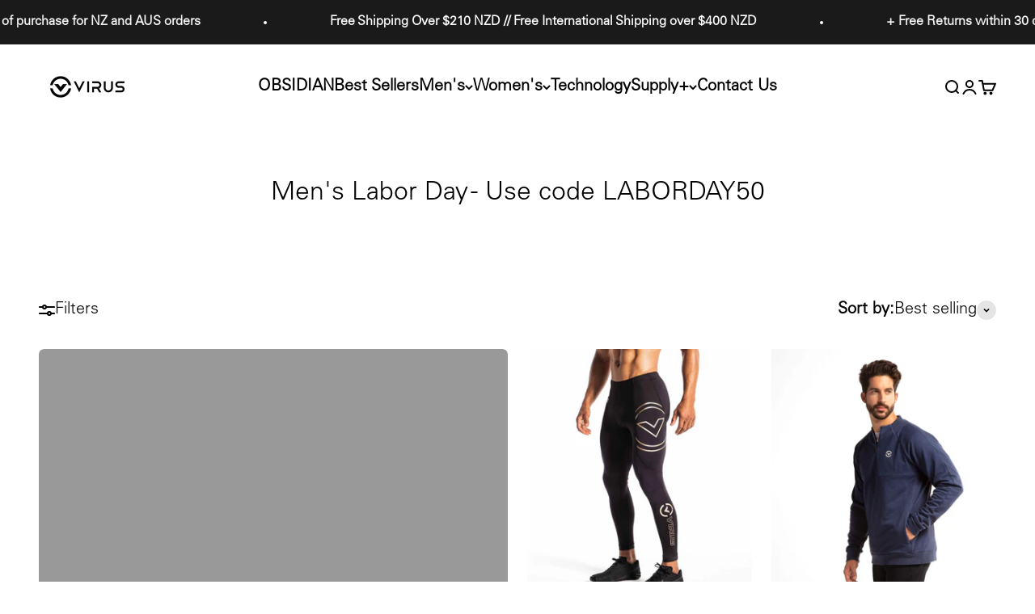

--- FILE ---
content_type: text/html; charset=utf-8
request_url: https://www.virusoc.com/en-sg/collections/mens-labor-day-use-code-laborday50
body_size: 29735
content:
<!doctype html>

<html class="no-js" lang="en" dir="ltr">
  <head>
    <meta charset="utf-8">
    <meta name="viewport" content="width=device-width, initial-scale=1.0, height=device-height, minimum-scale=1.0, maximum-scale=1.0">
    <meta name="theme-color" content="#ffffff">

    <title>Men&#39;s Labor Day - Use code LABORDAY50</title><link rel="canonical" href="https://www.virusoc.com/en-sg/collections/mens-labor-day-use-code-laborday50"><link rel="preconnect" href="https://cdn.shopify.com">
    <link rel="preconnect" href="https://fonts.shopifycdn.com" crossorigin>
    <link rel="dns-prefetch" href="https://productreviews.shopifycdn.com"><link rel="preload" href="//www.virusoc.com/cdn/fonts/barlow/barlow_n5.a193a1990790eba0cc5cca569d23799830e90f07.woff2" as="font" type="font/woff2" crossorigin><link rel="preload" href="//www.virusoc.com/cdn/fonts/barlow/barlow_n5.a193a1990790eba0cc5cca569d23799830e90f07.woff2" as="font" type="font/woff2" crossorigin><meta property="og:type" content="website">
  <meta property="og:title" content="Men&#39;s Labor Day - Use code LABORDAY50"><meta property="og:url" content="https://www.virusoc.com/en-sg/collections/mens-labor-day-use-code-laborday50">
<meta property="og:site_name" content="VIRUS Oceania"><meta name="twitter:card" content="summary"><meta name="twitter:title" content="Men's Labor Day - Use code LABORDAY50">
  <meta name="twitter:description" content="">


  <script type="application/ld+json">
  {
    "@context": "https://schema.org",
    "@type": "BreadcrumbList",
  "itemListElement": [{
      "@type": "ListItem",
      "position": 1,
      "name": "Home",
      "item": "https://www.virusoc.com"
    },{
          "@type": "ListItem",
          "position": 2,
          "name": "Men's Labor Day - Use code LABORDAY50",
          "item": "https://www.virusoc.com/en-sg/collections/mens-labor-day-use-code-laborday50"
        }]
  }
  </script>

<style>/* Typography (heading) */
  @font-face {
  font-family: Barlow;
  font-weight: 500;
  font-style: normal;
  font-display: fallback;
  src: url("//www.virusoc.com/cdn/fonts/barlow/barlow_n5.a193a1990790eba0cc5cca569d23799830e90f07.woff2") format("woff2"),
       url("//www.virusoc.com/cdn/fonts/barlow/barlow_n5.ae31c82169b1dc0715609b8cc6a610b917808358.woff") format("woff");
}

@font-face {
  font-family: Barlow;
  font-weight: 500;
  font-style: italic;
  font-display: fallback;
  src: url("//www.virusoc.com/cdn/fonts/barlow/barlow_i5.714d58286997b65cd479af615cfa9bb0a117a573.woff2") format("woff2"),
       url("//www.virusoc.com/cdn/fonts/barlow/barlow_i5.0120f77e6447d3b5df4bbec8ad8c2d029d87fb21.woff") format("woff");
}

/* Typography (body) */
  @font-face {
  font-family: Barlow;
  font-weight: 500;
  font-style: normal;
  font-display: fallback;
  src: url("//www.virusoc.com/cdn/fonts/barlow/barlow_n5.a193a1990790eba0cc5cca569d23799830e90f07.woff2") format("woff2"),
       url("//www.virusoc.com/cdn/fonts/barlow/barlow_n5.ae31c82169b1dc0715609b8cc6a610b917808358.woff") format("woff");
}

@font-face {
  font-family: Barlow;
  font-weight: 500;
  font-style: italic;
  font-display: fallback;
  src: url("//www.virusoc.com/cdn/fonts/barlow/barlow_i5.714d58286997b65cd479af615cfa9bb0a117a573.woff2") format("woff2"),
       url("//www.virusoc.com/cdn/fonts/barlow/barlow_i5.0120f77e6447d3b5df4bbec8ad8c2d029d87fb21.woff") format("woff");
}

@font-face {
  font-family: Barlow;
  font-weight: 700;
  font-style: normal;
  font-display: fallback;
  src: url("//www.virusoc.com/cdn/fonts/barlow/barlow_n7.691d1d11f150e857dcbc1c10ef03d825bc378d81.woff2") format("woff2"),
       url("//www.virusoc.com/cdn/fonts/barlow/barlow_n7.4fdbb1cb7da0e2c2f88492243ffa2b4f91924840.woff") format("woff");
}

@font-face {
  font-family: Barlow;
  font-weight: 700;
  font-style: italic;
  font-display: fallback;
  src: url("//www.virusoc.com/cdn/fonts/barlow/barlow_i7.50e19d6cc2ba5146fa437a5a7443c76d5d730103.woff2") format("woff2"),
       url("//www.virusoc.com/cdn/fonts/barlow/barlow_i7.47e9f98f1b094d912e6fd631cc3fe93d9f40964f.woff") format("woff");
}

:root {
    /**
     * ---------------------------------------------------------------------
     * SPACING VARIABLES
     *
     * We are using a spacing inspired from frameworks like Tailwind CSS.
     * ---------------------------------------------------------------------
     */
    --spacing-0-5: 0.125rem; /* 2px */
    --spacing-1: 0.25rem; /* 4px */
    --spacing-1-5: 0.375rem; /* 6px */
    --spacing-2: 0.5rem; /* 8px */
    --spacing-2-5: 0.625rem; /* 10px */
    --spacing-3: 0.75rem; /* 12px */
    --spacing-3-5: 0.875rem; /* 14px */
    --spacing-4: 1rem; /* 16px */
    --spacing-4-5: 1.125rem; /* 18px */
    --spacing-5: 1.25rem; /* 20px */
    --spacing-5-5: 1.375rem; /* 22px */
    --spacing-6: 1.5rem; /* 24px */
    --spacing-6-5: 1.625rem; /* 26px */
    --spacing-7: 1.75rem; /* 28px */
    --spacing-7-5: 1.875rem; /* 30px */
    --spacing-8: 2rem; /* 32px */
    --spacing-8-5: 2.125rem; /* 34px */
    --spacing-9: 2.25rem; /* 36px */
    --spacing-9-5: 2.375rem; /* 38px */
    --spacing-10: 2.5rem; /* 40px */
    --spacing-11: 2.75rem; /* 44px */
    --spacing-12: 3rem; /* 48px */
    --spacing-14: 3.5rem; /* 56px */
    --spacing-16: 4rem; /* 64px */
    --spacing-18: 4.5rem; /* 72px */
    --spacing-20: 5rem; /* 80px */
    --spacing-24: 6rem; /* 96px */
    --spacing-28: 7rem; /* 112px */
    --spacing-32: 8rem; /* 128px */
    --spacing-36: 9rem; /* 144px */
    --spacing-40: 10rem; /* 160px */
    --spacing-44: 11rem; /* 176px */
    --spacing-48: 12rem; /* 192px */
    --spacing-52: 13rem; /* 208px */
    --spacing-56: 14rem; /* 224px */
    --spacing-60: 15rem; /* 240px */
    --spacing-64: 16rem; /* 256px */
    --spacing-72: 18rem; /* 288px */
    --spacing-80: 20rem; /* 320px */
    --spacing-96: 24rem; /* 384px */

    /* Container */
    --container-max-width: 1600px;
    --container-narrow-max-width: 1350px;
    --container-gutter: var(--spacing-5);
    --section-outer-spacing-block: var(--spacing-12);
    --section-inner-max-spacing-block: var(--spacing-10);
    --section-inner-spacing-inline: var(--container-gutter);
    --section-stack-spacing-block: var(--spacing-8);

    /* Grid gutter */
    --grid-gutter: var(--spacing-5);

    /* Product list settings */
    --product-list-row-gap: var(--spacing-8);
    --product-list-column-gap: var(--grid-gutter);

    /* Form settings */
    --input-gap: var(--spacing-2);
    --input-height: 2.625rem;
    --input-padding-inline: var(--spacing-4);

    /* Other sizes */
    --sticky-area-height: calc(var(--sticky-announcement-bar-enabled, 0) * var(--announcement-bar-height, 0px) + var(--sticky-header-enabled, 0) * var(--header-height, 0px));

    /* RTL support */
    --transform-logical-flip: 1;
    --transform-origin-start: left;
    --transform-origin-end: right;

    /**
     * ---------------------------------------------------------------------
     * TYPOGRAPHY
     * ---------------------------------------------------------------------
     */

    /* Font properties */
    --heading-font-family: Barlow, sans-serif;
    --heading-font-weight: 500;
    --heading-font-style: normal;
    --heading-text-transform: normal;
    --heading-letter-spacing: -0.02em;
    --text-font-family: Barlow, sans-serif;
    --text-font-weight: 500;
    --text-font-style: normal;
    --text-letter-spacing: 0.0em;

    /* Font sizes */
    --text-h0: 3rem;
    --text-h1: 2.5rem;
    --text-h2: 2rem;
    --text-h3: 1.5rem;
    --text-h4: 1.375rem;
    --text-h5: 1.125rem;
    --text-h6: 1rem;
    --text-xs: 0.8125rem;
    --text-sm: 0.875rem;
    --text-base: 1.0rem;
    --text-lg: 1.25rem;

    /**
     * ---------------------------------------------------------------------
     * COLORS
     * ---------------------------------------------------------------------
     */

    /* Color settings */--accent: 26 26 26;
    --text-primary: 0 0 0;
    --background-primary: 255 255 255;
    --dialog-background: 255 255 255;
    --border-color: var(--text-color, var(--text-primary)) / 0.12;

    /* Button colors */
    --button-background-primary: 26 26 26;
    --button-text-primary: 255 255 255;
    --button-background-secondary: 240 196 23;
    --button-text-secondary: 26 26 26;

    /* Status colors */
    --success-background: 224 244 232;
    --success-text: 0 163 65;
    --warning-background: 255 246 233;
    --warning-text: 255 183 74;
    --error-background: 254 231 231;
    --error-text: 248 58 58;

    /* Product colors */
    --on-sale-text: 248 58 58;
    --on-sale-badge-background: 248 58 58;
    --on-sale-badge-text: 255 255 255;
    --sold-out-badge-background: 0 0 0;
    --sold-out-badge-text: 255 255 255;
    --primary-badge-background: 128 60 238;
    --primary-badge-text: 255 255 255;
    --star-color: 255 183 74;
    --product-card-background: 255 255 255;
    --product-card-text: 26 26 26;

    /* Header colors */
    --header-background: 255 255 255;
    --header-text: 0 0 0;

    /* Footer colors */
    --footer-background: 255 255 255;
    --footer-text: 0 0 0;

    /* Rounded variables (used for border radius) */
    --rounded-xs: 0.25rem;
    --rounded-sm: 0.375rem;
    --rounded: 0.75rem;
    --rounded-lg: 1.5rem;
    --rounded-full: 9999px;

    --rounded-button: 3.75rem;
    --rounded-input: 0.5rem;

    /* Box shadow */
    --shadow-sm: 0 2px 8px rgb(var(--text-primary) / 0.1);
    --shadow: 0 5px 15px rgb(var(--text-primary) / 0.1);
    --shadow-md: 0 5px 30px rgb(var(--text-primary) / 0.1);
    --shadow-block: 0px 18px 50px rgb(var(--text-primary) / 0.1);

    /**
     * ---------------------------------------------------------------------
     * OTHER
     * ---------------------------------------------------------------------
     */

    --cursor-close-svg-url: url(//www.virusoc.com/cdn/shop/t/57/assets/cursor-close.svg?v=147174565022153725511712806099);
    --cursor-zoom-in-svg-url: url(//www.virusoc.com/cdn/shop/t/57/assets/cursor-zoom-in.svg?v=154953035094101115921712806099);
    --cursor-zoom-out-svg-url: url(//www.virusoc.com/cdn/shop/t/57/assets/cursor-zoom-out.svg?v=16155520337305705181712806099);
    --checkmark-svg-url: url(//www.virusoc.com/cdn/shop/t/57/assets/checkmark.svg?v=77552481021870063511712806099);
  }

  [dir="rtl"]:root {
    /* RTL support */
    --transform-logical-flip: -1;
    --transform-origin-start: right;
    --transform-origin-end: left;
  }

  @media screen and (min-width: 700px) {
    :root {
      /* Typography (font size) */
      --text-h0: 4rem;
      --text-h1: 3rem;
      --text-h2: 2.5rem;
      --text-h3: 2rem;
      --text-h4: 1.625rem;
      --text-h5: 1.25rem;
      --text-h6: 1.125rem;

      --text-xs: 1.0rem;
      --text-sm: 1.125rem;
      --text-base: 1.25rem;
      --text-lg: 1.5rem;

      /* Spacing */
      --container-gutter: 2rem;
      --section-outer-spacing-block: var(--spacing-16);
      --section-inner-max-spacing-block: var(--spacing-12);
      --section-inner-spacing-inline: var(--spacing-12);
      --section-stack-spacing-block: var(--spacing-12);

      /* Grid gutter */
      --grid-gutter: var(--spacing-6);

      /* Product list settings */
      --product-list-row-gap: var(--spacing-12);

      /* Form settings */
      --input-gap: 1rem;
      --input-height: 3.125rem;
      --input-padding-inline: var(--spacing-5);
    }
  }

  @media screen and (min-width: 1000px) {
    :root {
      /* Spacing settings */
      --container-gutter: var(--spacing-12);
      --section-outer-spacing-block: var(--spacing-18);
      --section-inner-max-spacing-block: var(--spacing-16);
      --section-inner-spacing-inline: var(--spacing-16);
      --section-stack-spacing-block: var(--spacing-12);
    }
  }

  @media screen and (min-width: 1150px) {
    :root {
      /* Spacing settings */
      --container-gutter: var(--spacing-12);
      --section-outer-spacing-block: var(--spacing-20);
      --section-inner-max-spacing-block: var(--spacing-16);
      --section-inner-spacing-inline: var(--spacing-16);
      --section-stack-spacing-block: var(--spacing-12);
    }
  }

  @media screen and (min-width: 1400px) {
    :root {
      /* Typography (font size) */
      --text-h0: 5rem;
      --text-h1: 3.75rem;
      --text-h2: 3rem;
      --text-h3: 2.25rem;
      --text-h4: 2rem;
      --text-h5: 1.5rem;
      --text-h6: 1.25rem;

      --section-outer-spacing-block: var(--spacing-24);
      --section-inner-max-spacing-block: var(--spacing-18);
      --section-inner-spacing-inline: var(--spacing-18);
    }
  }

  @media screen and (min-width: 1600px) {
    :root {
      --section-outer-spacing-block: var(--spacing-24);
      --section-inner-max-spacing-block: var(--spacing-20);
      --section-inner-spacing-inline: var(--spacing-20);
    }
  }

  /**
   * ---------------------------------------------------------------------
   * LIQUID DEPENDANT CSS
   *
   * Our main CSS is Liquid free, but some very specific features depend on
   * theme settings, so we have them here
   * ---------------------------------------------------------------------
   */@media screen and (pointer: fine) {
        .button:not([disabled]):hover, .btn:not([disabled]):hover, .shopify-payment-button__button--unbranded:not([disabled]):hover {
          --button-background-opacity: 0.85;
        }

        .button--subdued:not([disabled]):hover {
          --button-background: var(--text-color) / .05 !important;
        }
      }</style><script>
  document.documentElement.classList.replace('no-js', 'js');

  // This allows to expose several variables to the global scope, to be used in scripts
  window.themeVariables = {
    settings: {
      showPageTransition: false,
      headingApparition: "split_fade",
      pageType: "collection",
      moneyFormat: "${{amount}}",
      moneyWithCurrencyFormat: "${{amount}} NZD",
      currencyCodeEnabled: false,
      cartType: "popover",
      showDiscount: false,
      discountMode: "saving"
    },

    strings: {
      accessibilityClose: "Close",
      accessibilityNext: "Next",
      accessibilityPrevious: "Previous",
      addToCartButton: "Add to cart",
      soldOutButton: "Sold out",
      preOrderButton: "Pre-order",
      unavailableButton: "Unavailable",
      closeGallery: "Close gallery",
      zoomGallery: "Zoom",
      errorGallery: "Image cannot be loaded",
      soldOutBadge: "Sold out",
      discountBadge: "Save @@",
      sku: "SKU:",
      searchNoResults: "No results could be found.",
      addOrderNote: "Add order note",
      editOrderNote: "Edit order note",
      shippingEstimatorNoResults: "Sorry, we do not ship to your address.",
      shippingEstimatorOneResult: "There is one shipping rate for your address:",
      shippingEstimatorMultipleResults: "There are several shipping rates for your address:",
      shippingEstimatorError: "One or more error occurred while retrieving shipping rates:"
    },

    breakpoints: {
      'sm': 'screen and (min-width: 700px)',
      'md': 'screen and (min-width: 1000px)',
      'lg': 'screen and (min-width: 1150px)',
      'xl': 'screen and (min-width: 1400px)',

      'sm-max': 'screen and (max-width: 699px)',
      'md-max': 'screen and (max-width: 999px)',
      'lg-max': 'screen and (max-width: 1149px)',
      'xl-max': 'screen and (max-width: 1399px)'
    }
  };// For detecting native share
  document.documentElement.classList.add(`native-share--${navigator.share ? 'enabled' : 'disabled'}`);</script><script type="module" src="//www.virusoc.com/cdn/shop/t/57/assets/vendor.min.js?v=110209841862038618801712806099"></script>
    <script type="module" src="//www.virusoc.com/cdn/shop/t/57/assets/theme.js?v=69395690761902231611712806394"></script>
    <script type="module" src="//www.virusoc.com/cdn/shop/t/57/assets/sections.js?v=56019266206059937371712806628"></script>

    <script>window.performance && window.performance.mark && window.performance.mark('shopify.content_for_header.start');</script><meta id="shopify-digital-wallet" name="shopify-digital-wallet" content="/3597301/digital_wallets/dialog">
<meta name="shopify-checkout-api-token" content="37503cfbd1ad2da1e5bccd099fd9c930">
<meta id="in-context-paypal-metadata" data-shop-id="3597301" data-venmo-supported="false" data-environment="production" data-locale="en_US" data-paypal-v4="true" data-currency="NZD">
<link rel="alternate" type="application/atom+xml" title="Feed" href="/en-sg/collections/mens-labor-day-use-code-laborday50.atom" />
<link rel="alternate" hreflang="x-default" href="https://www.virusoc.com/collections/mens-labor-day-use-code-laborday50">
<link rel="alternate" hreflang="en-AU" href="https://www.virusoc.com/en-au/collections/mens-labor-day-use-code-laborday50">
<link rel="alternate" hreflang="en-SG" href="https://www.virusoc.com/en-sg/collections/mens-labor-day-use-code-laborday50">
<link rel="alternate" hreflang="en-ID" href="https://www.virusoc.com/en-sg/collections/mens-labor-day-use-code-laborday50">
<link rel="alternate" hreflang="en-MY" href="https://www.virusoc.com/en-sg/collections/mens-labor-day-use-code-laborday50">
<link rel="alternate" hreflang="en-PH" href="https://www.virusoc.com/en-sg/collections/mens-labor-day-use-code-laborday50">
<link rel="alternate" hreflang="en-VN" href="https://www.virusoc.com/en-sg/collections/mens-labor-day-use-code-laborday50">
<link rel="alternate" hreflang="en-TH" href="https://www.virusoc.com/en-sg/collections/mens-labor-day-use-code-laborday50">
<link rel="alternate" hreflang="en-NZ" href="https://www.virusoc.com/collections/mens-labor-day-use-code-laborday50">
<link rel="alternate" type="application/json+oembed" href="https://www.virusoc.com/en-sg/collections/mens-labor-day-use-code-laborday50.oembed">
<script async="async" src="/checkouts/internal/preloads.js?locale=en-SG"></script>
<link rel="preconnect" href="https://shop.app" crossorigin="anonymous">
<script async="async" src="https://shop.app/checkouts/internal/preloads.js?locale=en-SG&shop_id=3597301" crossorigin="anonymous"></script>
<script id="apple-pay-shop-capabilities" type="application/json">{"shopId":3597301,"countryCode":"NZ","currencyCode":"NZD","merchantCapabilities":["supports3DS"],"merchantId":"gid:\/\/shopify\/Shop\/3597301","merchantName":"VIRUS Oceania","requiredBillingContactFields":["postalAddress","email","phone"],"requiredShippingContactFields":["postalAddress","email","phone"],"shippingType":"shipping","supportedNetworks":["visa","masterCard","amex","jcb"],"total":{"type":"pending","label":"VIRUS Oceania","amount":"1.00"},"shopifyPaymentsEnabled":true,"supportsSubscriptions":true}</script>
<script id="shopify-features" type="application/json">{"accessToken":"37503cfbd1ad2da1e5bccd099fd9c930","betas":["rich-media-storefront-analytics"],"domain":"www.virusoc.com","predictiveSearch":true,"shopId":3597301,"locale":"en"}</script>
<script>var Shopify = Shopify || {};
Shopify.shop = "virus-nz.myshopify.com";
Shopify.locale = "en";
Shopify.currency = {"active":"NZD","rate":"1.0"};
Shopify.country = "SG";
Shopify.theme = {"name":"GD Impact fonts 11.04.24","id":137029451934,"schema_name":"Impact","schema_version":"4.8.0","theme_store_id":1190,"role":"main"};
Shopify.theme.handle = "null";
Shopify.theme.style = {"id":null,"handle":null};
Shopify.cdnHost = "www.virusoc.com/cdn";
Shopify.routes = Shopify.routes || {};
Shopify.routes.root = "/en-sg/";</script>
<script type="module">!function(o){(o.Shopify=o.Shopify||{}).modules=!0}(window);</script>
<script>!function(o){function n(){var o=[];function n(){o.push(Array.prototype.slice.apply(arguments))}return n.q=o,n}var t=o.Shopify=o.Shopify||{};t.loadFeatures=n(),t.autoloadFeatures=n()}(window);</script>
<script>
  window.ShopifyPay = window.ShopifyPay || {};
  window.ShopifyPay.apiHost = "shop.app\/pay";
  window.ShopifyPay.redirectState = null;
</script>
<script id="shop-js-analytics" type="application/json">{"pageType":"collection"}</script>
<script defer="defer" async type="module" src="//www.virusoc.com/cdn/shopifycloud/shop-js/modules/v2/client.init-shop-cart-sync_BN7fPSNr.en.esm.js"></script>
<script defer="defer" async type="module" src="//www.virusoc.com/cdn/shopifycloud/shop-js/modules/v2/chunk.common_Cbph3Kss.esm.js"></script>
<script defer="defer" async type="module" src="//www.virusoc.com/cdn/shopifycloud/shop-js/modules/v2/chunk.modal_DKumMAJ1.esm.js"></script>
<script type="module">
  await import("//www.virusoc.com/cdn/shopifycloud/shop-js/modules/v2/client.init-shop-cart-sync_BN7fPSNr.en.esm.js");
await import("//www.virusoc.com/cdn/shopifycloud/shop-js/modules/v2/chunk.common_Cbph3Kss.esm.js");
await import("//www.virusoc.com/cdn/shopifycloud/shop-js/modules/v2/chunk.modal_DKumMAJ1.esm.js");

  window.Shopify.SignInWithShop?.initShopCartSync?.({"fedCMEnabled":true,"windoidEnabled":true});

</script>
<script>
  window.Shopify = window.Shopify || {};
  if (!window.Shopify.featureAssets) window.Shopify.featureAssets = {};
  window.Shopify.featureAssets['shop-js'] = {"shop-cart-sync":["modules/v2/client.shop-cart-sync_CJVUk8Jm.en.esm.js","modules/v2/chunk.common_Cbph3Kss.esm.js","modules/v2/chunk.modal_DKumMAJ1.esm.js"],"init-fed-cm":["modules/v2/client.init-fed-cm_7Fvt41F4.en.esm.js","modules/v2/chunk.common_Cbph3Kss.esm.js","modules/v2/chunk.modal_DKumMAJ1.esm.js"],"init-shop-email-lookup-coordinator":["modules/v2/client.init-shop-email-lookup-coordinator_Cc088_bR.en.esm.js","modules/v2/chunk.common_Cbph3Kss.esm.js","modules/v2/chunk.modal_DKumMAJ1.esm.js"],"init-windoid":["modules/v2/client.init-windoid_hPopwJRj.en.esm.js","modules/v2/chunk.common_Cbph3Kss.esm.js","modules/v2/chunk.modal_DKumMAJ1.esm.js"],"shop-button":["modules/v2/client.shop-button_B0jaPSNF.en.esm.js","modules/v2/chunk.common_Cbph3Kss.esm.js","modules/v2/chunk.modal_DKumMAJ1.esm.js"],"shop-cash-offers":["modules/v2/client.shop-cash-offers_DPIskqss.en.esm.js","modules/v2/chunk.common_Cbph3Kss.esm.js","modules/v2/chunk.modal_DKumMAJ1.esm.js"],"shop-toast-manager":["modules/v2/client.shop-toast-manager_CK7RT69O.en.esm.js","modules/v2/chunk.common_Cbph3Kss.esm.js","modules/v2/chunk.modal_DKumMAJ1.esm.js"],"init-shop-cart-sync":["modules/v2/client.init-shop-cart-sync_BN7fPSNr.en.esm.js","modules/v2/chunk.common_Cbph3Kss.esm.js","modules/v2/chunk.modal_DKumMAJ1.esm.js"],"init-customer-accounts-sign-up":["modules/v2/client.init-customer-accounts-sign-up_CfPf4CXf.en.esm.js","modules/v2/client.shop-login-button_DeIztwXF.en.esm.js","modules/v2/chunk.common_Cbph3Kss.esm.js","modules/v2/chunk.modal_DKumMAJ1.esm.js"],"pay-button":["modules/v2/client.pay-button_CgIwFSYN.en.esm.js","modules/v2/chunk.common_Cbph3Kss.esm.js","modules/v2/chunk.modal_DKumMAJ1.esm.js"],"init-customer-accounts":["modules/v2/client.init-customer-accounts_DQ3x16JI.en.esm.js","modules/v2/client.shop-login-button_DeIztwXF.en.esm.js","modules/v2/chunk.common_Cbph3Kss.esm.js","modules/v2/chunk.modal_DKumMAJ1.esm.js"],"avatar":["modules/v2/client.avatar_BTnouDA3.en.esm.js"],"init-shop-for-new-customer-accounts":["modules/v2/client.init-shop-for-new-customer-accounts_CsZy_esa.en.esm.js","modules/v2/client.shop-login-button_DeIztwXF.en.esm.js","modules/v2/chunk.common_Cbph3Kss.esm.js","modules/v2/chunk.modal_DKumMAJ1.esm.js"],"shop-follow-button":["modules/v2/client.shop-follow-button_BRMJjgGd.en.esm.js","modules/v2/chunk.common_Cbph3Kss.esm.js","modules/v2/chunk.modal_DKumMAJ1.esm.js"],"checkout-modal":["modules/v2/client.checkout-modal_B9Drz_yf.en.esm.js","modules/v2/chunk.common_Cbph3Kss.esm.js","modules/v2/chunk.modal_DKumMAJ1.esm.js"],"shop-login-button":["modules/v2/client.shop-login-button_DeIztwXF.en.esm.js","modules/v2/chunk.common_Cbph3Kss.esm.js","modules/v2/chunk.modal_DKumMAJ1.esm.js"],"lead-capture":["modules/v2/client.lead-capture_DXYzFM3R.en.esm.js","modules/v2/chunk.common_Cbph3Kss.esm.js","modules/v2/chunk.modal_DKumMAJ1.esm.js"],"shop-login":["modules/v2/client.shop-login_CA5pJqmO.en.esm.js","modules/v2/chunk.common_Cbph3Kss.esm.js","modules/v2/chunk.modal_DKumMAJ1.esm.js"],"payment-terms":["modules/v2/client.payment-terms_BxzfvcZJ.en.esm.js","modules/v2/chunk.common_Cbph3Kss.esm.js","modules/v2/chunk.modal_DKumMAJ1.esm.js"]};
</script>
<script>(function() {
  var isLoaded = false;
  function asyncLoad() {
    if (isLoaded) return;
    isLoaded = true;
    var urls = ["https:\/\/portal.zakeke.com\/Scripts\/integration\/shopify\/product.js?shop=virus-nz.myshopify.com","https:\/\/d3hw6dc1ow8pp2.cloudfront.net\/reviewsWidget.min.js?shop=virus-nz.myshopify.com","https:\/\/widgets.automizely.com\/loyalty\/v1\/main.js?connection_id=c5065b86bc69429aa27718c5c273ad59\u0026mapped_org_id=85b1373398a8d4f02f229c6dba8bc974_v1\u0026shop=virus-nz.myshopify.com","https:\/\/a.mailmunch.co\/widgets\/site-626073-31c103ee9b59d6583bb67a2c66812b2225b2c0a0.js?shop=virus-nz.myshopify.com","https:\/\/api.reaktion.com\/assets\/tracking\/store.js?s=FhRfXrcXFTqvbFxrtuhueuJF048w7Mcw\u0026shop=virus-nz.myshopify.com"];
    for (var i = 0; i < urls.length; i++) {
      var s = document.createElement('script');
      s.type = 'text/javascript';
      s.async = true;
      s.src = urls[i];
      var x = document.getElementsByTagName('script')[0];
      x.parentNode.insertBefore(s, x);
    }
  };
  if(window.attachEvent) {
    window.attachEvent('onload', asyncLoad);
  } else {
    window.addEventListener('load', asyncLoad, false);
  }
})();</script>
<script id="__st">var __st={"a":3597301,"offset":46800,"reqid":"8d483914-3fa5-4016-bb67-e2013cda35bb-1769822381","pageurl":"www.virusoc.com\/en-sg\/collections\/mens-labor-day-use-code-laborday50","u":"398f3a7f6e8f","p":"collection","rtyp":"collection","rid":279136305310};</script>
<script>window.ShopifyPaypalV4VisibilityTracking = true;</script>
<script id="captcha-bootstrap">!function(){'use strict';const t='contact',e='account',n='new_comment',o=[[t,t],['blogs',n],['comments',n],[t,'customer']],c=[[e,'customer_login'],[e,'guest_login'],[e,'recover_customer_password'],[e,'create_customer']],r=t=>t.map((([t,e])=>`form[action*='/${t}']:not([data-nocaptcha='true']) input[name='form_type'][value='${e}']`)).join(','),a=t=>()=>t?[...document.querySelectorAll(t)].map((t=>t.form)):[];function s(){const t=[...o],e=r(t);return a(e)}const i='password',u='form_key',d=['recaptcha-v3-token','g-recaptcha-response','h-captcha-response',i],f=()=>{try{return window.sessionStorage}catch{return}},m='__shopify_v',_=t=>t.elements[u];function p(t,e,n=!1){try{const o=window.sessionStorage,c=JSON.parse(o.getItem(e)),{data:r}=function(t){const{data:e,action:n}=t;return t[m]||n?{data:e,action:n}:{data:t,action:n}}(c);for(const[e,n]of Object.entries(r))t.elements[e]&&(t.elements[e].value=n);n&&o.removeItem(e)}catch(o){console.error('form repopulation failed',{error:o})}}const l='form_type',E='cptcha';function T(t){t.dataset[E]=!0}const w=window,h=w.document,L='Shopify',v='ce_forms',y='captcha';let A=!1;((t,e)=>{const n=(g='f06e6c50-85a8-45c8-87d0-21a2b65856fe',I='https://cdn.shopify.com/shopifycloud/storefront-forms-hcaptcha/ce_storefront_forms_captcha_hcaptcha.v1.5.2.iife.js',D={infoText:'Protected by hCaptcha',privacyText:'Privacy',termsText:'Terms'},(t,e,n)=>{const o=w[L][v],c=o.bindForm;if(c)return c(t,g,e,D).then(n);var r;o.q.push([[t,g,e,D],n]),r=I,A||(h.body.append(Object.assign(h.createElement('script'),{id:'captcha-provider',async:!0,src:r})),A=!0)});var g,I,D;w[L]=w[L]||{},w[L][v]=w[L][v]||{},w[L][v].q=[],w[L][y]=w[L][y]||{},w[L][y].protect=function(t,e){n(t,void 0,e),T(t)},Object.freeze(w[L][y]),function(t,e,n,w,h,L){const[v,y,A,g]=function(t,e,n){const i=e?o:[],u=t?c:[],d=[...i,...u],f=r(d),m=r(i),_=r(d.filter((([t,e])=>n.includes(e))));return[a(f),a(m),a(_),s()]}(w,h,L),I=t=>{const e=t.target;return e instanceof HTMLFormElement?e:e&&e.form},D=t=>v().includes(t);t.addEventListener('submit',(t=>{const e=I(t);if(!e)return;const n=D(e)&&!e.dataset.hcaptchaBound&&!e.dataset.recaptchaBound,o=_(e),c=g().includes(e)&&(!o||!o.value);(n||c)&&t.preventDefault(),c&&!n&&(function(t){try{if(!f())return;!function(t){const e=f();if(!e)return;const n=_(t);if(!n)return;const o=n.value;o&&e.removeItem(o)}(t);const e=Array.from(Array(32),(()=>Math.random().toString(36)[2])).join('');!function(t,e){_(t)||t.append(Object.assign(document.createElement('input'),{type:'hidden',name:u})),t.elements[u].value=e}(t,e),function(t,e){const n=f();if(!n)return;const o=[...t.querySelectorAll(`input[type='${i}']`)].map((({name:t})=>t)),c=[...d,...o],r={};for(const[a,s]of new FormData(t).entries())c.includes(a)||(r[a]=s);n.setItem(e,JSON.stringify({[m]:1,action:t.action,data:r}))}(t,e)}catch(e){console.error('failed to persist form',e)}}(e),e.submit())}));const S=(t,e)=>{t&&!t.dataset[E]&&(n(t,e.some((e=>e===t))),T(t))};for(const o of['focusin','change'])t.addEventListener(o,(t=>{const e=I(t);D(e)&&S(e,y())}));const B=e.get('form_key'),M=e.get(l),P=B&&M;t.addEventListener('DOMContentLoaded',(()=>{const t=y();if(P)for(const e of t)e.elements[l].value===M&&p(e,B);[...new Set([...A(),...v().filter((t=>'true'===t.dataset.shopifyCaptcha))])].forEach((e=>S(e,t)))}))}(h,new URLSearchParams(w.location.search),n,t,e,['guest_login'])})(!0,!0)}();</script>
<script integrity="sha256-4kQ18oKyAcykRKYeNunJcIwy7WH5gtpwJnB7kiuLZ1E=" data-source-attribution="shopify.loadfeatures" defer="defer" src="//www.virusoc.com/cdn/shopifycloud/storefront/assets/storefront/load_feature-a0a9edcb.js" crossorigin="anonymous"></script>
<script crossorigin="anonymous" defer="defer" src="//www.virusoc.com/cdn/shopifycloud/storefront/assets/shopify_pay/storefront-65b4c6d7.js?v=20250812"></script>
<script data-source-attribution="shopify.dynamic_checkout.dynamic.init">var Shopify=Shopify||{};Shopify.PaymentButton=Shopify.PaymentButton||{isStorefrontPortableWallets:!0,init:function(){window.Shopify.PaymentButton.init=function(){};var t=document.createElement("script");t.src="https://www.virusoc.com/cdn/shopifycloud/portable-wallets/latest/portable-wallets.en.js",t.type="module",document.head.appendChild(t)}};
</script>
<script data-source-attribution="shopify.dynamic_checkout.buyer_consent">
  function portableWalletsHideBuyerConsent(e){var t=document.getElementById("shopify-buyer-consent"),n=document.getElementById("shopify-subscription-policy-button");t&&n&&(t.classList.add("hidden"),t.setAttribute("aria-hidden","true"),n.removeEventListener("click",e))}function portableWalletsShowBuyerConsent(e){var t=document.getElementById("shopify-buyer-consent"),n=document.getElementById("shopify-subscription-policy-button");t&&n&&(t.classList.remove("hidden"),t.removeAttribute("aria-hidden"),n.addEventListener("click",e))}window.Shopify?.PaymentButton&&(window.Shopify.PaymentButton.hideBuyerConsent=portableWalletsHideBuyerConsent,window.Shopify.PaymentButton.showBuyerConsent=portableWalletsShowBuyerConsent);
</script>
<script data-source-attribution="shopify.dynamic_checkout.cart.bootstrap">document.addEventListener("DOMContentLoaded",(function(){function t(){return document.querySelector("shopify-accelerated-checkout-cart, shopify-accelerated-checkout")}if(t())Shopify.PaymentButton.init();else{new MutationObserver((function(e,n){t()&&(Shopify.PaymentButton.init(),n.disconnect())})).observe(document.body,{childList:!0,subtree:!0})}}));
</script>
<link id="shopify-accelerated-checkout-styles" rel="stylesheet" media="screen" href="https://www.virusoc.com/cdn/shopifycloud/portable-wallets/latest/accelerated-checkout-backwards-compat.css" crossorigin="anonymous">
<style id="shopify-accelerated-checkout-cart">
        #shopify-buyer-consent {
  margin-top: 1em;
  display: inline-block;
  width: 100%;
}

#shopify-buyer-consent.hidden {
  display: none;
}

#shopify-subscription-policy-button {
  background: none;
  border: none;
  padding: 0;
  text-decoration: underline;
  font-size: inherit;
  cursor: pointer;
}

#shopify-subscription-policy-button::before {
  box-shadow: none;
}

      </style>

<script>window.performance && window.performance.mark && window.performance.mark('shopify.content_for_header.end');</script>
<link href="//www.virusoc.com/cdn/shop/t/57/assets/theme.css?v=56971036231731462011712806627" rel="stylesheet" type="text/css" media="all" />



    

    

    
  
<!--Gem_Page_Header_Script-->
    


<!--End_Gem_Page_Header_Script-->

<!-- BEGIN app block: shopify://apps/klaviyo-email-marketing-sms/blocks/klaviyo-onsite-embed/2632fe16-c075-4321-a88b-50b567f42507 -->












  <script async src="https://static.klaviyo.com/onsite/js/Ysu9ub/klaviyo.js?company_id=Ysu9ub"></script>
  <script>!function(){if(!window.klaviyo){window._klOnsite=window._klOnsite||[];try{window.klaviyo=new Proxy({},{get:function(n,i){return"push"===i?function(){var n;(n=window._klOnsite).push.apply(n,arguments)}:function(){for(var n=arguments.length,o=new Array(n),w=0;w<n;w++)o[w]=arguments[w];var t="function"==typeof o[o.length-1]?o.pop():void 0,e=new Promise((function(n){window._klOnsite.push([i].concat(o,[function(i){t&&t(i),n(i)}]))}));return e}}})}catch(n){window.klaviyo=window.klaviyo||[],window.klaviyo.push=function(){var n;(n=window._klOnsite).push.apply(n,arguments)}}}}();</script>

  




  <script>
    window.klaviyoReviewsProductDesignMode = false
  </script>







<!-- END app block --><!-- BEGIN app block: shopify://apps/pagefly-page-builder/blocks/app-embed/83e179f7-59a0-4589-8c66-c0dddf959200 -->

<!-- BEGIN app snippet: pagefly-cro-ab-testing-main -->







<script>
  ;(function () {
    const url = new URL(window.location)
    const viewParam = url.searchParams.get('view')
    if (viewParam && viewParam.includes('variant-pf-')) {
      url.searchParams.set('pf_v', viewParam)
      url.searchParams.delete('view')
      window.history.replaceState({}, '', url)
    }
  })()
</script>



<script type='module'>
  
  window.PAGEFLY_CRO = window.PAGEFLY_CRO || {}

  window.PAGEFLY_CRO['data_debug'] = {
    original_template_suffix: "all_collections",
    allow_ab_test: false,
    ab_test_start_time: 0,
    ab_test_end_time: 0,
    today_date_time: 1769822381000,
  }
  window.PAGEFLY_CRO['GA4'] = { enabled: false}
</script>

<!-- END app snippet -->








  <script src='https://cdn.shopify.com/extensions/019bf883-1122-7445-9dca-5d60e681c2c8/pagefly-page-builder-216/assets/pagefly-helper.js' defer='defer'></script>

  <script src='https://cdn.shopify.com/extensions/019bf883-1122-7445-9dca-5d60e681c2c8/pagefly-page-builder-216/assets/pagefly-general-helper.js' defer='defer'></script>

  <script src='https://cdn.shopify.com/extensions/019bf883-1122-7445-9dca-5d60e681c2c8/pagefly-page-builder-216/assets/pagefly-snap-slider.js' defer='defer'></script>

  <script src='https://cdn.shopify.com/extensions/019bf883-1122-7445-9dca-5d60e681c2c8/pagefly-page-builder-216/assets/pagefly-slideshow-v3.js' defer='defer'></script>

  <script src='https://cdn.shopify.com/extensions/019bf883-1122-7445-9dca-5d60e681c2c8/pagefly-page-builder-216/assets/pagefly-slideshow-v4.js' defer='defer'></script>

  <script src='https://cdn.shopify.com/extensions/019bf883-1122-7445-9dca-5d60e681c2c8/pagefly-page-builder-216/assets/pagefly-glider.js' defer='defer'></script>

  <script src='https://cdn.shopify.com/extensions/019bf883-1122-7445-9dca-5d60e681c2c8/pagefly-page-builder-216/assets/pagefly-slideshow-v1-v2.js' defer='defer'></script>

  <script src='https://cdn.shopify.com/extensions/019bf883-1122-7445-9dca-5d60e681c2c8/pagefly-page-builder-216/assets/pagefly-product-media.js' defer='defer'></script>

  <script src='https://cdn.shopify.com/extensions/019bf883-1122-7445-9dca-5d60e681c2c8/pagefly-page-builder-216/assets/pagefly-product.js' defer='defer'></script>


<script id='pagefly-helper-data' type='application/json'>
  {
    "page_optimization": {
      "assets_prefetching": false
    },
    "elements_asset_mapper": {
      "Accordion": "https://cdn.shopify.com/extensions/019bf883-1122-7445-9dca-5d60e681c2c8/pagefly-page-builder-216/assets/pagefly-accordion.js",
      "Accordion3": "https://cdn.shopify.com/extensions/019bf883-1122-7445-9dca-5d60e681c2c8/pagefly-page-builder-216/assets/pagefly-accordion3.js",
      "CountDown": "https://cdn.shopify.com/extensions/019bf883-1122-7445-9dca-5d60e681c2c8/pagefly-page-builder-216/assets/pagefly-countdown.js",
      "GMap1": "https://cdn.shopify.com/extensions/019bf883-1122-7445-9dca-5d60e681c2c8/pagefly-page-builder-216/assets/pagefly-gmap.js",
      "GMap2": "https://cdn.shopify.com/extensions/019bf883-1122-7445-9dca-5d60e681c2c8/pagefly-page-builder-216/assets/pagefly-gmap.js",
      "GMapBasicV2": "https://cdn.shopify.com/extensions/019bf883-1122-7445-9dca-5d60e681c2c8/pagefly-page-builder-216/assets/pagefly-gmap.js",
      "GMapAdvancedV2": "https://cdn.shopify.com/extensions/019bf883-1122-7445-9dca-5d60e681c2c8/pagefly-page-builder-216/assets/pagefly-gmap.js",
      "HTML.Video": "https://cdn.shopify.com/extensions/019bf883-1122-7445-9dca-5d60e681c2c8/pagefly-page-builder-216/assets/pagefly-htmlvideo.js",
      "HTML.Video2": "https://cdn.shopify.com/extensions/019bf883-1122-7445-9dca-5d60e681c2c8/pagefly-page-builder-216/assets/pagefly-htmlvideo2.js",
      "HTML.Video3": "https://cdn.shopify.com/extensions/019bf883-1122-7445-9dca-5d60e681c2c8/pagefly-page-builder-216/assets/pagefly-htmlvideo2.js",
      "BackgroundVideo": "https://cdn.shopify.com/extensions/019bf883-1122-7445-9dca-5d60e681c2c8/pagefly-page-builder-216/assets/pagefly-htmlvideo2.js",
      "Instagram": "https://cdn.shopify.com/extensions/019bf883-1122-7445-9dca-5d60e681c2c8/pagefly-page-builder-216/assets/pagefly-instagram.js",
      "Instagram2": "https://cdn.shopify.com/extensions/019bf883-1122-7445-9dca-5d60e681c2c8/pagefly-page-builder-216/assets/pagefly-instagram.js",
      "Insta3": "https://cdn.shopify.com/extensions/019bf883-1122-7445-9dca-5d60e681c2c8/pagefly-page-builder-216/assets/pagefly-instagram3.js",
      "Tabs": "https://cdn.shopify.com/extensions/019bf883-1122-7445-9dca-5d60e681c2c8/pagefly-page-builder-216/assets/pagefly-tab.js",
      "Tabs3": "https://cdn.shopify.com/extensions/019bf883-1122-7445-9dca-5d60e681c2c8/pagefly-page-builder-216/assets/pagefly-tab3.js",
      "ProductBox": "https://cdn.shopify.com/extensions/019bf883-1122-7445-9dca-5d60e681c2c8/pagefly-page-builder-216/assets/pagefly-cart.js",
      "FBPageBox2": "https://cdn.shopify.com/extensions/019bf883-1122-7445-9dca-5d60e681c2c8/pagefly-page-builder-216/assets/pagefly-facebook.js",
      "FBLikeButton2": "https://cdn.shopify.com/extensions/019bf883-1122-7445-9dca-5d60e681c2c8/pagefly-page-builder-216/assets/pagefly-facebook.js",
      "TwitterFeed2": "https://cdn.shopify.com/extensions/019bf883-1122-7445-9dca-5d60e681c2c8/pagefly-page-builder-216/assets/pagefly-twitter.js",
      "Paragraph4": "https://cdn.shopify.com/extensions/019bf883-1122-7445-9dca-5d60e681c2c8/pagefly-page-builder-216/assets/pagefly-paragraph4.js",

      "AliReviews": "https://cdn.shopify.com/extensions/019bf883-1122-7445-9dca-5d60e681c2c8/pagefly-page-builder-216/assets/pagefly-3rd-elements.js",
      "BackInStock": "https://cdn.shopify.com/extensions/019bf883-1122-7445-9dca-5d60e681c2c8/pagefly-page-builder-216/assets/pagefly-3rd-elements.js",
      "GloboBackInStock": "https://cdn.shopify.com/extensions/019bf883-1122-7445-9dca-5d60e681c2c8/pagefly-page-builder-216/assets/pagefly-3rd-elements.js",
      "GrowaveWishlist": "https://cdn.shopify.com/extensions/019bf883-1122-7445-9dca-5d60e681c2c8/pagefly-page-builder-216/assets/pagefly-3rd-elements.js",
      "InfiniteOptionsShopPad": "https://cdn.shopify.com/extensions/019bf883-1122-7445-9dca-5d60e681c2c8/pagefly-page-builder-216/assets/pagefly-3rd-elements.js",
      "InkybayProductPersonalizer": "https://cdn.shopify.com/extensions/019bf883-1122-7445-9dca-5d60e681c2c8/pagefly-page-builder-216/assets/pagefly-3rd-elements.js",
      "LimeSpot": "https://cdn.shopify.com/extensions/019bf883-1122-7445-9dca-5d60e681c2c8/pagefly-page-builder-216/assets/pagefly-3rd-elements.js",
      "Loox": "https://cdn.shopify.com/extensions/019bf883-1122-7445-9dca-5d60e681c2c8/pagefly-page-builder-216/assets/pagefly-3rd-elements.js",
      "Opinew": "https://cdn.shopify.com/extensions/019bf883-1122-7445-9dca-5d60e681c2c8/pagefly-page-builder-216/assets/pagefly-3rd-elements.js",
      "Powr": "https://cdn.shopify.com/extensions/019bf883-1122-7445-9dca-5d60e681c2c8/pagefly-page-builder-216/assets/pagefly-3rd-elements.js",
      "ProductReviews": "https://cdn.shopify.com/extensions/019bf883-1122-7445-9dca-5d60e681c2c8/pagefly-page-builder-216/assets/pagefly-3rd-elements.js",
      "PushOwl": "https://cdn.shopify.com/extensions/019bf883-1122-7445-9dca-5d60e681c2c8/pagefly-page-builder-216/assets/pagefly-3rd-elements.js",
      "ReCharge": "https://cdn.shopify.com/extensions/019bf883-1122-7445-9dca-5d60e681c2c8/pagefly-page-builder-216/assets/pagefly-3rd-elements.js",
      "Rivyo": "https://cdn.shopify.com/extensions/019bf883-1122-7445-9dca-5d60e681c2c8/pagefly-page-builder-216/assets/pagefly-3rd-elements.js",
      "TrackingMore": "https://cdn.shopify.com/extensions/019bf883-1122-7445-9dca-5d60e681c2c8/pagefly-page-builder-216/assets/pagefly-3rd-elements.js",
      "Vitals": "https://cdn.shopify.com/extensions/019bf883-1122-7445-9dca-5d60e681c2c8/pagefly-page-builder-216/assets/pagefly-3rd-elements.js",
      "Wiser": "https://cdn.shopify.com/extensions/019bf883-1122-7445-9dca-5d60e681c2c8/pagefly-page-builder-216/assets/pagefly-3rd-elements.js"
    },
    "custom_elements_mapper": {
      "pf-click-action-element": "https://cdn.shopify.com/extensions/019bf883-1122-7445-9dca-5d60e681c2c8/pagefly-page-builder-216/assets/pagefly-click-action-element.js",
      "pf-dialog-element": "https://cdn.shopify.com/extensions/019bf883-1122-7445-9dca-5d60e681c2c8/pagefly-page-builder-216/assets/pagefly-dialog-element.js"
    }
  }
</script>


<!-- END app block --><!-- BEGIN app block: shopify://apps/okendo/blocks/theme-settings/bb689e69-ea70-4661-8fb7-ad24a2e23c29 --><!-- BEGIN app snippet: header-metafields -->









    <link href="https://d3hw6dc1ow8pp2.cloudfront.net/styles/main.min.css" rel="stylesheet" type="text/css">
<style type="text/css">
.okeReviews .okeReviews-reviewsWidget-header-controls-writeReview {
        display: inline-block;
    }
    .okeReviews .okeReviews-reviewsWidget.is-okeReviews-empty {
        display: block;
    }
</style>
<script type="application/json" id="oke-reviews-settings">
{"analyticsSettings":{"provider":"none"},"disableInitialReviewsFetchOnProducts":false,"omitMicrodata":true,"subscriberId":"36a5a8ce-b645-47d0-8044-405ae9e0f490","widgetTemplateId":"default","recorderPlus":true,"recorderQandaPlus":true}
</script>

    













<!-- END app snippet -->

<!-- BEGIN app snippet: widget-plus-initialisation-script -->




<!-- END app snippet -->


<!-- END app block --><link href="https://monorail-edge.shopifysvc.com" rel="dns-prefetch">
<script>(function(){if ("sendBeacon" in navigator && "performance" in window) {try {var session_token_from_headers = performance.getEntriesByType('navigation')[0].serverTiming.find(x => x.name == '_s').description;} catch {var session_token_from_headers = undefined;}var session_cookie_matches = document.cookie.match(/_shopify_s=([^;]*)/);var session_token_from_cookie = session_cookie_matches && session_cookie_matches.length === 2 ? session_cookie_matches[1] : "";var session_token = session_token_from_headers || session_token_from_cookie || "";function handle_abandonment_event(e) {var entries = performance.getEntries().filter(function(entry) {return /monorail-edge.shopifysvc.com/.test(entry.name);});if (!window.abandonment_tracked && entries.length === 0) {window.abandonment_tracked = true;var currentMs = Date.now();var navigation_start = performance.timing.navigationStart;var payload = {shop_id: 3597301,url: window.location.href,navigation_start,duration: currentMs - navigation_start,session_token,page_type: "collection"};window.navigator.sendBeacon("https://monorail-edge.shopifysvc.com/v1/produce", JSON.stringify({schema_id: "online_store_buyer_site_abandonment/1.1",payload: payload,metadata: {event_created_at_ms: currentMs,event_sent_at_ms: currentMs}}));}}window.addEventListener('pagehide', handle_abandonment_event);}}());</script>
<script id="web-pixels-manager-setup">(function e(e,d,r,n,o){if(void 0===o&&(o={}),!Boolean(null===(a=null===(i=window.Shopify)||void 0===i?void 0:i.analytics)||void 0===a?void 0:a.replayQueue)){var i,a;window.Shopify=window.Shopify||{};var t=window.Shopify;t.analytics=t.analytics||{};var s=t.analytics;s.replayQueue=[],s.publish=function(e,d,r){return s.replayQueue.push([e,d,r]),!0};try{self.performance.mark("wpm:start")}catch(e){}var l=function(){var e={modern:/Edge?\/(1{2}[4-9]|1[2-9]\d|[2-9]\d{2}|\d{4,})\.\d+(\.\d+|)|Firefox\/(1{2}[4-9]|1[2-9]\d|[2-9]\d{2}|\d{4,})\.\d+(\.\d+|)|Chrom(ium|e)\/(9{2}|\d{3,})\.\d+(\.\d+|)|(Maci|X1{2}).+ Version\/(15\.\d+|(1[6-9]|[2-9]\d|\d{3,})\.\d+)([,.]\d+|)( \(\w+\)|)( Mobile\/\w+|) Safari\/|Chrome.+OPR\/(9{2}|\d{3,})\.\d+\.\d+|(CPU[ +]OS|iPhone[ +]OS|CPU[ +]iPhone|CPU IPhone OS|CPU iPad OS)[ +]+(15[._]\d+|(1[6-9]|[2-9]\d|\d{3,})[._]\d+)([._]\d+|)|Android:?[ /-](13[3-9]|1[4-9]\d|[2-9]\d{2}|\d{4,})(\.\d+|)(\.\d+|)|Android.+Firefox\/(13[5-9]|1[4-9]\d|[2-9]\d{2}|\d{4,})\.\d+(\.\d+|)|Android.+Chrom(ium|e)\/(13[3-9]|1[4-9]\d|[2-9]\d{2}|\d{4,})\.\d+(\.\d+|)|SamsungBrowser\/([2-9]\d|\d{3,})\.\d+/,legacy:/Edge?\/(1[6-9]|[2-9]\d|\d{3,})\.\d+(\.\d+|)|Firefox\/(5[4-9]|[6-9]\d|\d{3,})\.\d+(\.\d+|)|Chrom(ium|e)\/(5[1-9]|[6-9]\d|\d{3,})\.\d+(\.\d+|)([\d.]+$|.*Safari\/(?![\d.]+ Edge\/[\d.]+$))|(Maci|X1{2}).+ Version\/(10\.\d+|(1[1-9]|[2-9]\d|\d{3,})\.\d+)([,.]\d+|)( \(\w+\)|)( Mobile\/\w+|) Safari\/|Chrome.+OPR\/(3[89]|[4-9]\d|\d{3,})\.\d+\.\d+|(CPU[ +]OS|iPhone[ +]OS|CPU[ +]iPhone|CPU IPhone OS|CPU iPad OS)[ +]+(10[._]\d+|(1[1-9]|[2-9]\d|\d{3,})[._]\d+)([._]\d+|)|Android:?[ /-](13[3-9]|1[4-9]\d|[2-9]\d{2}|\d{4,})(\.\d+|)(\.\d+|)|Mobile Safari.+OPR\/([89]\d|\d{3,})\.\d+\.\d+|Android.+Firefox\/(13[5-9]|1[4-9]\d|[2-9]\d{2}|\d{4,})\.\d+(\.\d+|)|Android.+Chrom(ium|e)\/(13[3-9]|1[4-9]\d|[2-9]\d{2}|\d{4,})\.\d+(\.\d+|)|Android.+(UC? ?Browser|UCWEB|U3)[ /]?(15\.([5-9]|\d{2,})|(1[6-9]|[2-9]\d|\d{3,})\.\d+)\.\d+|SamsungBrowser\/(5\.\d+|([6-9]|\d{2,})\.\d+)|Android.+MQ{2}Browser\/(14(\.(9|\d{2,})|)|(1[5-9]|[2-9]\d|\d{3,})(\.\d+|))(\.\d+|)|K[Aa][Ii]OS\/(3\.\d+|([4-9]|\d{2,})\.\d+)(\.\d+|)/},d=e.modern,r=e.legacy,n=navigator.userAgent;return n.match(d)?"modern":n.match(r)?"legacy":"unknown"}(),u="modern"===l?"modern":"legacy",c=(null!=n?n:{modern:"",legacy:""})[u],f=function(e){return[e.baseUrl,"/wpm","/b",e.hashVersion,"modern"===e.buildTarget?"m":"l",".js"].join("")}({baseUrl:d,hashVersion:r,buildTarget:u}),m=function(e){var d=e.version,r=e.bundleTarget,n=e.surface,o=e.pageUrl,i=e.monorailEndpoint;return{emit:function(e){var a=e.status,t=e.errorMsg,s=(new Date).getTime(),l=JSON.stringify({metadata:{event_sent_at_ms:s},events:[{schema_id:"web_pixels_manager_load/3.1",payload:{version:d,bundle_target:r,page_url:o,status:a,surface:n,error_msg:t},metadata:{event_created_at_ms:s}}]});if(!i)return console&&console.warn&&console.warn("[Web Pixels Manager] No Monorail endpoint provided, skipping logging."),!1;try{return self.navigator.sendBeacon.bind(self.navigator)(i,l)}catch(e){}var u=new XMLHttpRequest;try{return u.open("POST",i,!0),u.setRequestHeader("Content-Type","text/plain"),u.send(l),!0}catch(e){return console&&console.warn&&console.warn("[Web Pixels Manager] Got an unhandled error while logging to Monorail."),!1}}}}({version:r,bundleTarget:l,surface:e.surface,pageUrl:self.location.href,monorailEndpoint:e.monorailEndpoint});try{o.browserTarget=l,function(e){var d=e.src,r=e.async,n=void 0===r||r,o=e.onload,i=e.onerror,a=e.sri,t=e.scriptDataAttributes,s=void 0===t?{}:t,l=document.createElement("script"),u=document.querySelector("head"),c=document.querySelector("body");if(l.async=n,l.src=d,a&&(l.integrity=a,l.crossOrigin="anonymous"),s)for(var f in s)if(Object.prototype.hasOwnProperty.call(s,f))try{l.dataset[f]=s[f]}catch(e){}if(o&&l.addEventListener("load",o),i&&l.addEventListener("error",i),u)u.appendChild(l);else{if(!c)throw new Error("Did not find a head or body element to append the script");c.appendChild(l)}}({src:f,async:!0,onload:function(){if(!function(){var e,d;return Boolean(null===(d=null===(e=window.Shopify)||void 0===e?void 0:e.analytics)||void 0===d?void 0:d.initialized)}()){var d=window.webPixelsManager.init(e)||void 0;if(d){var r=window.Shopify.analytics;r.replayQueue.forEach((function(e){var r=e[0],n=e[1],o=e[2];d.publishCustomEvent(r,n,o)})),r.replayQueue=[],r.publish=d.publishCustomEvent,r.visitor=d.visitor,r.initialized=!0}}},onerror:function(){return m.emit({status:"failed",errorMsg:"".concat(f," has failed to load")})},sri:function(e){var d=/^sha384-[A-Za-z0-9+/=]+$/;return"string"==typeof e&&d.test(e)}(c)?c:"",scriptDataAttributes:o}),m.emit({status:"loading"})}catch(e){m.emit({status:"failed",errorMsg:(null==e?void 0:e.message)||"Unknown error"})}}})({shopId: 3597301,storefrontBaseUrl: "https://www.virusoc.com",extensionsBaseUrl: "https://extensions.shopifycdn.com/cdn/shopifycloud/web-pixels-manager",monorailEndpoint: "https://monorail-edge.shopifysvc.com/unstable/produce_batch",surface: "storefront-renderer",enabledBetaFlags: ["2dca8a86"],webPixelsConfigList: [{"id":"1056342386","configuration":"{\"hashed_organization_id\":\"85b1373398a8d4f02f229c6dba8bc974_v1\",\"app_key\":\"virus-nz\",\"allow_collect_personal_data\":\"true\",\"connection_id\":\"c5065b86bc69429aa27718c5c273ad59\"}","eventPayloadVersion":"v1","runtimeContext":"STRICT","scriptVersion":"3f0fd3f7354ca64f6bba956935131bea","type":"APP","apiClientId":5362669,"privacyPurposes":["ANALYTICS","MARKETING","SALE_OF_DATA"],"dataSharingAdjustments":{"protectedCustomerApprovalScopes":["read_customer_address","read_customer_email","read_customer_name","read_customer_personal_data","read_customer_phone"]}},{"id":"735117682","configuration":"{\"config\":\"{\\\"pixel_id\\\":\\\"G-1653B6573L\\\",\\\"gtag_events\\\":[{\\\"type\\\":\\\"purchase\\\",\\\"action_label\\\":\\\"G-1653B6573L\\\"},{\\\"type\\\":\\\"page_view\\\",\\\"action_label\\\":\\\"G-1653B6573L\\\"},{\\\"type\\\":\\\"view_item\\\",\\\"action_label\\\":\\\"G-1653B6573L\\\"},{\\\"type\\\":\\\"search\\\",\\\"action_label\\\":\\\"G-1653B6573L\\\"},{\\\"type\\\":\\\"add_to_cart\\\",\\\"action_label\\\":\\\"G-1653B6573L\\\"},{\\\"type\\\":\\\"begin_checkout\\\",\\\"action_label\\\":\\\"G-1653B6573L\\\"},{\\\"type\\\":\\\"add_payment_info\\\",\\\"action_label\\\":\\\"G-1653B6573L\\\"}],\\\"enable_monitoring_mode\\\":false}\"}","eventPayloadVersion":"v1","runtimeContext":"OPEN","scriptVersion":"b2a88bafab3e21179ed38636efcd8a93","type":"APP","apiClientId":1780363,"privacyPurposes":[],"dataSharingAdjustments":{"protectedCustomerApprovalScopes":["read_customer_address","read_customer_email","read_customer_name","read_customer_personal_data","read_customer_phone"]}},{"id":"162300062","configuration":"{\"pixel_id\":\"279826942507287\",\"pixel_type\":\"facebook_pixel\",\"metaapp_system_user_token\":\"EAAebkZAyNHbgBACw2sWLIKsuKvTiJb8ecvgk5ziNi61n4aCPVILQW78FwoqkBfZBEPR5JspyOHSEm4QVLnP7IB6iTfY3CwqLXeUSIZC1wzuAYWeMqRbpCZAKYvvzxIokDMxdy1OIRHZAEj8iwt6Vt5qZC1knV7RQbqOyyygkIcxSZCFyZAa7C8mO\"}","eventPayloadVersion":"v1","runtimeContext":"OPEN","scriptVersion":"ca16bc87fe92b6042fbaa3acc2fbdaa6","type":"APP","apiClientId":2329312,"privacyPurposes":["ANALYTICS","MARKETING","SALE_OF_DATA"],"dataSharingAdjustments":{"protectedCustomerApprovalScopes":["read_customer_address","read_customer_email","read_customer_name","read_customer_personal_data","read_customer_phone"]}},{"id":"20873374","configuration":"{\"myshopifyDomain\":\"virus-nz.myshopify.com\"}","eventPayloadVersion":"v1","runtimeContext":"STRICT","scriptVersion":"23b97d18e2aa74363140dc29c9284e87","type":"APP","apiClientId":2775569,"privacyPurposes":["ANALYTICS","MARKETING","SALE_OF_DATA"],"dataSharingAdjustments":{"protectedCustomerApprovalScopes":["read_customer_address","read_customer_email","read_customer_name","read_customer_phone","read_customer_personal_data"]}},{"id":"131400050","eventPayloadVersion":"v1","runtimeContext":"LAX","scriptVersion":"1","type":"CUSTOM","privacyPurposes":["ANALYTICS"],"name":"Google Analytics tag (migrated)"},{"id":"shopify-app-pixel","configuration":"{}","eventPayloadVersion":"v1","runtimeContext":"STRICT","scriptVersion":"0450","apiClientId":"shopify-pixel","type":"APP","privacyPurposes":["ANALYTICS","MARKETING"]},{"id":"shopify-custom-pixel","eventPayloadVersion":"v1","runtimeContext":"LAX","scriptVersion":"0450","apiClientId":"shopify-pixel","type":"CUSTOM","privacyPurposes":["ANALYTICS","MARKETING"]}],isMerchantRequest: false,initData: {"shop":{"name":"VIRUS Oceania","paymentSettings":{"currencyCode":"NZD"},"myshopifyDomain":"virus-nz.myshopify.com","countryCode":"NZ","storefrontUrl":"https:\/\/www.virusoc.com\/en-sg"},"customer":null,"cart":null,"checkout":null,"productVariants":[],"purchasingCompany":null},},"https://www.virusoc.com/cdn","1d2a099fw23dfb22ep557258f5m7a2edbae",{"modern":"","legacy":""},{"shopId":"3597301","storefrontBaseUrl":"https:\/\/www.virusoc.com","extensionBaseUrl":"https:\/\/extensions.shopifycdn.com\/cdn\/shopifycloud\/web-pixels-manager","surface":"storefront-renderer","enabledBetaFlags":"[\"2dca8a86\"]","isMerchantRequest":"false","hashVersion":"1d2a099fw23dfb22ep557258f5m7a2edbae","publish":"custom","events":"[[\"page_viewed\",{}],[\"collection_viewed\",{\"collection\":{\"id\":\"279136305310\",\"title\":\"Men's Labor Day - Use code LABORDAY50\",\"productVariants\":[{\"price\":{\"amount\":182.0,\"currencyCode\":\"NZD\"},\"product\":{\"title\":\"AU9 Tech Pants\",\"vendor\":\"Tairong Group\",\"id\":\"6991314649246\",\"untranslatedTitle\":\"AU9 Tech Pants\",\"url\":\"\/en-sg\/products\/au9-compression-tech-pants\",\"type\":\"Mens Compression Full Pant\"},\"id\":\"40888327176350\",\"image\":{\"src\":\"\/\/www.virusoc.com\/cdn\/shop\/products\/Au9-bkgd-1_6c17faaa-b009-42df-a05f-61aec4dbb4fb.jpg?v=1632768420\"},\"sku\":\"BPM4004-BKGD-S\",\"title\":\"S \/ Black\/Gold \/ 70% Polyamide 30% Spandex\",\"untranslatedTitle\":\"S \/ Black\/Gold \/ 70% Polyamide 30% Spandex\"},{\"price\":{\"amount\":190.0,\"currencyCode\":\"NZD\"},\"product\":{\"title\":\"Coolex Pullover\",\"vendor\":\"Tairong Group\",\"id\":\"6991457321118\",\"untranslatedTitle\":\"Coolex Pullover\",\"url\":\"\/en-sg\/products\/coolex-1-4-zip-pullover-5\",\"type\":\"Mens Pullover\"},\"id\":\"40888586829982\",\"image\":{\"src\":\"\/\/www.virusoc.com\/cdn\/shop\/products\/Coolex_c63945e8-554b-4257-beb7-917a69e02056.jpg?v=1632771607\"},\"sku\":\"FLU1001-HRNY-XS\",\"title\":\"XS \/ Heather Navy \/ 48% Cotton 46% Polyester 6% Spandex\",\"untranslatedTitle\":\"XS \/ Heather Navy \/ 48% Cotton 46% Polyester 6% Spandex\"},{\"price\":{\"amount\":190.0,\"currencyCode\":\"NZD\"},\"product\":{\"title\":\"Coolex Pullover\",\"vendor\":\"Tairong Group\",\"id\":\"6991456796830\",\"untranslatedTitle\":\"Coolex Pullover\",\"url\":\"\/en-sg\/products\/coolex-1-4-zip-pullover-4\",\"type\":\"Mens Pullover\"},\"id\":\"40888585453726\",\"image\":{\"src\":\"\/\/www.virusoc.com\/cdn\/shop\/products\/coolexgrey_9881e80c-858d-423f-b677-d2aaa99850bf.jpg?v=1632771583\"},\"sku\":\"FLU1001-HRGY-XS\",\"title\":\"XS \/ Heather Grey \/ 48% Cotton 46% Polyester 6% Spandex\",\"untranslatedTitle\":\"XS \/ Heather Grey \/ 48% Cotton 46% Polyester 6% Spandex\"}]}}]]"});</script><script>
  window.ShopifyAnalytics = window.ShopifyAnalytics || {};
  window.ShopifyAnalytics.meta = window.ShopifyAnalytics.meta || {};
  window.ShopifyAnalytics.meta.currency = 'NZD';
  var meta = {"products":[{"id":6991314649246,"gid":"gid:\/\/shopify\/Product\/6991314649246","vendor":"Tairong Group","type":"Mens Compression Full Pant","handle":"au9-compression-tech-pants","variants":[{"id":40888327176350,"price":18200,"name":"AU9 Tech Pants - S \/ Black\/Gold \/ 70% Polyamide 30% Spandex","public_title":"S \/ Black\/Gold \/ 70% Polyamide 30% Spandex","sku":"BPM4004-BKGD-S"},{"id":40888327241886,"price":18200,"name":"AU9 Tech Pants - M \/ Black\/Gold \/ 70% Polyamide 30% Spandex","public_title":"M \/ Black\/Gold \/ 70% Polyamide 30% Spandex","sku":"BPM4004-BKGD-M"},{"id":40888327307422,"price":18200,"name":"AU9 Tech Pants - L \/ Black\/Gold \/ 70% Polyamide 30% Spandex","public_title":"L \/ Black\/Gold \/ 70% Polyamide 30% Spandex","sku":"BPM4004-BKGD-L"},{"id":40888327372958,"price":18200,"name":"AU9 Tech Pants - XL \/ Black\/Gold \/ 70% Polyamide 30% Spandex","public_title":"XL \/ Black\/Gold \/ 70% Polyamide 30% Spandex","sku":"BPM4004-BKGD-XL"},{"id":40888327438494,"price":18200,"name":"AU9 Tech Pants - XXL \/ Black\/Gold \/ 70% Polyamide 30% Spandex","public_title":"XXL \/ Black\/Gold \/ 70% Polyamide 30% Spandex","sku":"BPM4004-BKGD-XXL"},{"id":41636537368734,"price":18200,"name":"AU9 Tech Pants - XXXL \/ Black\/Gold \/ 70% Polyamide 30% Spandex","public_title":"XXXL \/ Black\/Gold \/ 70% Polyamide 30% Spandex","sku":"BPM4004-BKGD-XXXL"}],"remote":false},{"id":6991457321118,"gid":"gid:\/\/shopify\/Product\/6991457321118","vendor":"Tairong Group","type":"Mens Pullover","handle":"coolex-1-4-zip-pullover-5","variants":[{"id":40888586829982,"price":19000,"name":"Coolex Pullover - XS \/ Heather Navy \/ 48% Cotton 46% Polyester 6% Spandex","public_title":"XS \/ Heather Navy \/ 48% Cotton 46% Polyester 6% Spandex","sku":"FLU1001-HRNY-XS"},{"id":40888586862750,"price":19000,"name":"Coolex Pullover - S \/ Heather Navy \/ 48% Cotton 46% Polyester 6% Spandex","public_title":"S \/ Heather Navy \/ 48% Cotton 46% Polyester 6% Spandex","sku":"FLU1001-HRNY-S"},{"id":40888586895518,"price":19000,"name":"Coolex Pullover - M \/ Heather Navy \/ 48% Cotton 46% Polyester 6% Spandex","public_title":"M \/ Heather Navy \/ 48% Cotton 46% Polyester 6% Spandex","sku":"FLU1001-HRNY-M"},{"id":40888586928286,"price":19000,"name":"Coolex Pullover - L \/ Heather Navy \/ 48% Cotton 46% Polyester 6% Spandex","public_title":"L \/ Heather Navy \/ 48% Cotton 46% Polyester 6% Spandex","sku":"FLU1001-HRNY-L"},{"id":40888586961054,"price":19000,"name":"Coolex Pullover - XL \/ Heather Navy \/ 48% Cotton 46% Polyester 6% Spandex","public_title":"XL \/ Heather Navy \/ 48% Cotton 46% Polyester 6% Spandex","sku":"FLU1001-HRNY-XL"},{"id":40888586993822,"price":19000,"name":"Coolex Pullover - XXL \/ Heather Navy \/ 48% Cotton 46% Polyester 6% Spandex","public_title":"XXL \/ Heather Navy \/ 48% Cotton 46% Polyester 6% Spandex","sku":"FLU1001-HRNY-XXL"}],"remote":false},{"id":6991456796830,"gid":"gid:\/\/shopify\/Product\/6991456796830","vendor":"Tairong Group","type":"Mens Pullover","handle":"coolex-1-4-zip-pullover-4","variants":[{"id":40888585453726,"price":19000,"name":"Coolex Pullover - XS \/ Heather Grey \/ 48% Cotton 46% Polyester 6% Spandex","public_title":"XS \/ Heather Grey \/ 48% Cotton 46% Polyester 6% Spandex","sku":"FLU1001-HRGY-XS"},{"id":40888585486494,"price":19000,"name":"Coolex Pullover - S \/ Heather Grey \/ 48% Cotton 46% Polyester 6% Spandex","public_title":"S \/ Heather Grey \/ 48% Cotton 46% Polyester 6% Spandex","sku":"FLU1001-HRGY-S"},{"id":40888585519262,"price":19000,"name":"Coolex Pullover - M \/ Heather Grey \/ 48% Cotton 46% Polyester 6% Spandex","public_title":"M \/ Heather Grey \/ 48% Cotton 46% Polyester 6% Spandex","sku":"FLU1001-HRGY-M"},{"id":40888585552030,"price":19000,"name":"Coolex Pullover - L \/ Heather Grey \/ 48% Cotton 46% Polyester 6% Spandex","public_title":"L \/ Heather Grey \/ 48% Cotton 46% Polyester 6% Spandex","sku":"FLU1001-HRGY-L"},{"id":40888585584798,"price":19000,"name":"Coolex Pullover - XL \/ Heather Grey \/ 48% Cotton 46% Polyester 6% Spandex","public_title":"XL \/ Heather Grey \/ 48% Cotton 46% Polyester 6% Spandex","sku":"FLU1001-HRGY-XL"},{"id":40888585617566,"price":19000,"name":"Coolex Pullover - XXL \/ Heather Grey \/ 48% Cotton 46% Polyester 6% Spandex","public_title":"XXL \/ Heather Grey \/ 48% Cotton 46% Polyester 6% Spandex","sku":"FLU1001-HRGY-XXL"}],"remote":false}],"page":{"pageType":"collection","resourceType":"collection","resourceId":279136305310,"requestId":"8d483914-3fa5-4016-bb67-e2013cda35bb-1769822381"}};
  for (var attr in meta) {
    window.ShopifyAnalytics.meta[attr] = meta[attr];
  }
</script>
<script class="analytics">
  (function () {
    var customDocumentWrite = function(content) {
      var jquery = null;

      if (window.jQuery) {
        jquery = window.jQuery;
      } else if (window.Checkout && window.Checkout.$) {
        jquery = window.Checkout.$;
      }

      if (jquery) {
        jquery('body').append(content);
      }
    };

    var hasLoggedConversion = function(token) {
      if (token) {
        return document.cookie.indexOf('loggedConversion=' + token) !== -1;
      }
      return false;
    }

    var setCookieIfConversion = function(token) {
      if (token) {
        var twoMonthsFromNow = new Date(Date.now());
        twoMonthsFromNow.setMonth(twoMonthsFromNow.getMonth() + 2);

        document.cookie = 'loggedConversion=' + token + '; expires=' + twoMonthsFromNow;
      }
    }

    var trekkie = window.ShopifyAnalytics.lib = window.trekkie = window.trekkie || [];
    if (trekkie.integrations) {
      return;
    }
    trekkie.methods = [
      'identify',
      'page',
      'ready',
      'track',
      'trackForm',
      'trackLink'
    ];
    trekkie.factory = function(method) {
      return function() {
        var args = Array.prototype.slice.call(arguments);
        args.unshift(method);
        trekkie.push(args);
        return trekkie;
      };
    };
    for (var i = 0; i < trekkie.methods.length; i++) {
      var key = trekkie.methods[i];
      trekkie[key] = trekkie.factory(key);
    }
    trekkie.load = function(config) {
      trekkie.config = config || {};
      trekkie.config.initialDocumentCookie = document.cookie;
      var first = document.getElementsByTagName('script')[0];
      var script = document.createElement('script');
      script.type = 'text/javascript';
      script.onerror = function(e) {
        var scriptFallback = document.createElement('script');
        scriptFallback.type = 'text/javascript';
        scriptFallback.onerror = function(error) {
                var Monorail = {
      produce: function produce(monorailDomain, schemaId, payload) {
        var currentMs = new Date().getTime();
        var event = {
          schema_id: schemaId,
          payload: payload,
          metadata: {
            event_created_at_ms: currentMs,
            event_sent_at_ms: currentMs
          }
        };
        return Monorail.sendRequest("https://" + monorailDomain + "/v1/produce", JSON.stringify(event));
      },
      sendRequest: function sendRequest(endpointUrl, payload) {
        // Try the sendBeacon API
        if (window && window.navigator && typeof window.navigator.sendBeacon === 'function' && typeof window.Blob === 'function' && !Monorail.isIos12()) {
          var blobData = new window.Blob([payload], {
            type: 'text/plain'
          });

          if (window.navigator.sendBeacon(endpointUrl, blobData)) {
            return true;
          } // sendBeacon was not successful

        } // XHR beacon

        var xhr = new XMLHttpRequest();

        try {
          xhr.open('POST', endpointUrl);
          xhr.setRequestHeader('Content-Type', 'text/plain');
          xhr.send(payload);
        } catch (e) {
          console.log(e);
        }

        return false;
      },
      isIos12: function isIos12() {
        return window.navigator.userAgent.lastIndexOf('iPhone; CPU iPhone OS 12_') !== -1 || window.navigator.userAgent.lastIndexOf('iPad; CPU OS 12_') !== -1;
      }
    };
    Monorail.produce('monorail-edge.shopifysvc.com',
      'trekkie_storefront_load_errors/1.1',
      {shop_id: 3597301,
      theme_id: 137029451934,
      app_name: "storefront",
      context_url: window.location.href,
      source_url: "//www.virusoc.com/cdn/s/trekkie.storefront.c59ea00e0474b293ae6629561379568a2d7c4bba.min.js"});

        };
        scriptFallback.async = true;
        scriptFallback.src = '//www.virusoc.com/cdn/s/trekkie.storefront.c59ea00e0474b293ae6629561379568a2d7c4bba.min.js';
        first.parentNode.insertBefore(scriptFallback, first);
      };
      script.async = true;
      script.src = '//www.virusoc.com/cdn/s/trekkie.storefront.c59ea00e0474b293ae6629561379568a2d7c4bba.min.js';
      first.parentNode.insertBefore(script, first);
    };
    trekkie.load(
      {"Trekkie":{"appName":"storefront","development":false,"defaultAttributes":{"shopId":3597301,"isMerchantRequest":null,"themeId":137029451934,"themeCityHash":"13268493491599658342","contentLanguage":"en","currency":"NZD"},"isServerSideCookieWritingEnabled":true,"monorailRegion":"shop_domain","enabledBetaFlags":["65f19447","b5387b81"]},"Session Attribution":{},"S2S":{"facebookCapiEnabled":true,"source":"trekkie-storefront-renderer","apiClientId":580111}}
    );

    var loaded = false;
    trekkie.ready(function() {
      if (loaded) return;
      loaded = true;

      window.ShopifyAnalytics.lib = window.trekkie;

      var originalDocumentWrite = document.write;
      document.write = customDocumentWrite;
      try { window.ShopifyAnalytics.merchantGoogleAnalytics.call(this); } catch(error) {};
      document.write = originalDocumentWrite;

      window.ShopifyAnalytics.lib.page(null,{"pageType":"collection","resourceType":"collection","resourceId":279136305310,"requestId":"8d483914-3fa5-4016-bb67-e2013cda35bb-1769822381","shopifyEmitted":true});

      var match = window.location.pathname.match(/checkouts\/(.+)\/(thank_you|post_purchase)/)
      var token = match? match[1]: undefined;
      if (!hasLoggedConversion(token)) {
        setCookieIfConversion(token);
        window.ShopifyAnalytics.lib.track("Viewed Product Category",{"currency":"NZD","category":"Collection: mens-labor-day-use-code-laborday50","collectionName":"mens-labor-day-use-code-laborday50","collectionId":279136305310,"nonInteraction":true},undefined,undefined,{"shopifyEmitted":true});
      }
    });


        var eventsListenerScript = document.createElement('script');
        eventsListenerScript.async = true;
        eventsListenerScript.src = "//www.virusoc.com/cdn/shopifycloud/storefront/assets/shop_events_listener-3da45d37.js";
        document.getElementsByTagName('head')[0].appendChild(eventsListenerScript);

})();</script>
  <script>
  if (!window.ga || (window.ga && typeof window.ga !== 'function')) {
    window.ga = function ga() {
      (window.ga.q = window.ga.q || []).push(arguments);
      if (window.Shopify && window.Shopify.analytics && typeof window.Shopify.analytics.publish === 'function') {
        window.Shopify.analytics.publish("ga_stub_called", {}, {sendTo: "google_osp_migration"});
      }
      console.error("Shopify's Google Analytics stub called with:", Array.from(arguments), "\nSee https://help.shopify.com/manual/promoting-marketing/pixels/pixel-migration#google for more information.");
    };
    if (window.Shopify && window.Shopify.analytics && typeof window.Shopify.analytics.publish === 'function') {
      window.Shopify.analytics.publish("ga_stub_initialized", {}, {sendTo: "google_osp_migration"});
    }
  }
</script>
<script
  defer
  src="https://www.virusoc.com/cdn/shopifycloud/perf-kit/shopify-perf-kit-3.1.0.min.js"
  data-application="storefront-renderer"
  data-shop-id="3597301"
  data-render-region="gcp-us-central1"
  data-page-type="collection"
  data-theme-instance-id="137029451934"
  data-theme-name="Impact"
  data-theme-version="4.8.0"
  data-monorail-region="shop_domain"
  data-resource-timing-sampling-rate="10"
  data-shs="true"
  data-shs-beacon="true"
  data-shs-export-with-fetch="true"
  data-shs-logs-sample-rate="1"
  data-shs-beacon-endpoint="https://www.virusoc.com/api/collect"
></script>
</head>

  <body class=" zoom-image--enabled"><!-- DRAWER -->
<template id="drawer-default-template">
  <style>
    [hidden] {
      display: none !important;
    }
  </style>

  <button part="outside-close-button" is="close-button" aria-label="Close"><svg role="presentation" stroke-width="2" focusable="false" width="24" height="24" class="icon icon-close" viewBox="0 0 24 24">
        <path d="M17.658 6.343 6.344 17.657M17.658 17.657 6.344 6.343" stroke="currentColor"></path>
      </svg></button>

  <div part="overlay"></div>

  <div part="content">
    <header part="header">
      <slot name="header"></slot>

      <button part="close-button" is="close-button" aria-label="Close"><svg role="presentation" stroke-width="2" focusable="false" width="24" height="24" class="icon icon-close" viewBox="0 0 24 24">
        <path d="M17.658 6.343 6.344 17.657M17.658 17.657 6.344 6.343" stroke="currentColor"></path>
      </svg></button>
    </header>

    <div part="body">
      <slot></slot>
    </div>

    <footer part="footer">
      <slot name="footer"></slot>
    </footer>
  </div>
</template>

<!-- POPOVER -->
<template id="popover-default-template">
  <button part="outside-close-button" is="close-button" aria-label="Close"><svg role="presentation" stroke-width="2" focusable="false" width="24" height="24" class="icon icon-close" viewBox="0 0 24 24">
        <path d="M17.658 6.343 6.344 17.657M17.658 17.657 6.344 6.343" stroke="currentColor"></path>
      </svg></button>

  <div part="overlay"></div>

  <div part="content">
    <header part="title">
      <slot name="title"></slot>
    </header>

    <div part="body">
      <slot></slot>
    </div>
  </div>
</template><a href="#main" class="skip-to-content sr-only">Skip to content</a><!-- BEGIN sections: header-group -->
<aside id="shopify-section-sections--17045060583582__announcement-bar" class="shopify-section shopify-section-group-header-group shopify-section--announcement-bar"><style>
    :root {
      --sticky-announcement-bar-enabled:0;
    }</style><height-observer variable="announcement-bar">
    <div class="announcement-bar bg-custom text-custom"style="--background: 26 26 26; --text-color: 255 255 255;"><marquee-text scrolling-speed="13" class="announcement-bar__scrolling-list"><span class="announcement-bar__item" ><p class="bold text-xs" >Free Shipping Over $210 NZD // Free International Shipping over $400 NZD
</p>

              <span class="shape-circle shape--sm"></span><p class="bold text-xs" >+ Free Returns within 30 days of purchase for NZ and AUS orders
</p>

              <span class="shape-circle shape--sm"></span></span><span class="announcement-bar__item" aria-hidden="true"><p class="bold text-xs" >Free Shipping Over $210 NZD // Free International Shipping over $400 NZD
</p>

              <span class="shape-circle shape--sm"></span><p class="bold text-xs" >+ Free Returns within 30 days of purchase for NZ and AUS orders
</p>

              <span class="shape-circle shape--sm"></span></span><span class="announcement-bar__item" aria-hidden="true"><p class="bold text-xs" >Free Shipping Over $210 NZD // Free International Shipping over $400 NZD
</p>

              <span class="shape-circle shape--sm"></span><p class="bold text-xs" >+ Free Returns within 30 days of purchase for NZ and AUS orders
</p>

              <span class="shape-circle shape--sm"></span></span><span class="announcement-bar__item" aria-hidden="true"><p class="bold text-xs" >Free Shipping Over $210 NZD // Free International Shipping over $400 NZD
</p>

              <span class="shape-circle shape--sm"></span><p class="bold text-xs" >+ Free Returns within 30 days of purchase for NZ and AUS orders
</p>

              <span class="shape-circle shape--sm"></span></span><span class="announcement-bar__item" aria-hidden="true"><p class="bold text-xs" >Free Shipping Over $210 NZD // Free International Shipping over $400 NZD
</p>

              <span class="shape-circle shape--sm"></span><p class="bold text-xs" >+ Free Returns within 30 days of purchase for NZ and AUS orders
</p>

              <span class="shape-circle shape--sm"></span></span><span class="announcement-bar__item" aria-hidden="true"><p class="bold text-xs" >Free Shipping Over $210 NZD // Free International Shipping over $400 NZD
</p>

              <span class="shape-circle shape--sm"></span><p class="bold text-xs" >+ Free Returns within 30 days of purchase for NZ and AUS orders
</p>

              <span class="shape-circle shape--sm"></span></span><span class="announcement-bar__item" aria-hidden="true"><p class="bold text-xs" >Free Shipping Over $210 NZD // Free International Shipping over $400 NZD
</p>

              <span class="shape-circle shape--sm"></span><p class="bold text-xs" >+ Free Returns within 30 days of purchase for NZ and AUS orders
</p>

              <span class="shape-circle shape--sm"></span></span><span class="announcement-bar__item" aria-hidden="true"><p class="bold text-xs" >Free Shipping Over $210 NZD // Free International Shipping over $400 NZD
</p>

              <span class="shape-circle shape--sm"></span><p class="bold text-xs" >+ Free Returns within 30 days of purchase for NZ and AUS orders
</p>

              <span class="shape-circle shape--sm"></span></span><span class="announcement-bar__item" aria-hidden="true"><p class="bold text-xs" >Free Shipping Over $210 NZD // Free International Shipping over $400 NZD
</p>

              <span class="shape-circle shape--sm"></span><p class="bold text-xs" >+ Free Returns within 30 days of purchase for NZ and AUS orders
</p>

              <span class="shape-circle shape--sm"></span></span><span class="announcement-bar__item" aria-hidden="true"><p class="bold text-xs" >Free Shipping Over $210 NZD // Free International Shipping over $400 NZD
</p>

              <span class="shape-circle shape--sm"></span><p class="bold text-xs" >+ Free Returns within 30 days of purchase for NZ and AUS orders
</p>

              <span class="shape-circle shape--sm"></span></span></marquee-text></div>
  </height-observer>

  <script>
    document.documentElement.style.setProperty('--announcement-bar-height', Math.round(document.getElementById('shopify-section-sections--17045060583582__announcement-bar').clientHeight) + 'px');
  </script></aside><header id="shopify-section-sections--17045060583582__header" class="shopify-section shopify-section-group-header-group shopify-section--header"><style>
  :root {
    --sticky-header-enabled:1;
  }

  #shopify-section-sections--17045060583582__header {
    --header-grid-template: "main-nav logo secondary-nav" / minmax(0, 1fr) auto minmax(0, 1fr);
    --header-padding-block: var(--spacing-4-5);
    --header-background-opacity: 0.7;
    --header-background-blur-radius: 20px;
    --header-transparent-text-color: 255 255 255;--header-logo-width: 100px;
      --header-logo-height: 31px;position: sticky;
    top: 0;
    z-index: 10;
  }.shopify-section--announcement-bar ~ #shopify-section-sections--17045060583582__header {
      top: calc(var(--sticky-announcement-bar-enabled, 0) * var(--announcement-bar-height, 0px));
    }@media screen and (max-width: 699px) {
      .navigation-drawer {
        --drawer-content-max-height: calc(100vh - (var(--spacing-2) * 2));
      }
    }@media screen and (min-width: 700px) {
    #shopify-section-sections--17045060583582__header {--header-logo-width: 120px;
        --header-logo-height: 37px;--header-padding-block: var(--spacing-8-5);
    }
  }@media screen and (min-width: 1150px) {#shopify-section-sections--17045060583582__header {
        --header-grid-template: "logo main-nav secondary-nav" / minmax(0, 1fr) fit-content(70%) minmax(0, 1fr);
      }
    }</style>

<height-observer variable="header">
  <store-header class="header"  sticky>
    <div class="header__wrapper"><div class="header__main-nav">
        <div class="header__icon-list">
          <button type="button" class="tap-area lg:hidden" aria-controls="header-sidebar-menu">
            <span class="sr-only">Open navigation menu</span><svg role="presentation" stroke-width="2" focusable="false" width="22" height="22" class="icon icon-hamburger" viewBox="0 0 22 22">
        <path d="M1 5h20M1 11h20M1 17h20" stroke="currentColor" stroke-linecap="round"></path>
      </svg></button>

          <a href="/en-sg/search" class="tap-area sm:hidden" aria-controls="search-drawer">
            <span class="sr-only">Open search</span><svg role="presentation" stroke-width="2" focusable="false" width="22" height="22" class="icon icon-search" viewBox="0 0 22 22">
        <circle cx="11" cy="10" r="7" fill="none" stroke="currentColor"></circle>
        <path d="m16 15 3 3" stroke="currentColor" stroke-linecap="round" stroke-linejoin="round"></path>
      </svg></a><nav class="header__link-list justify-center wrap" role="navigation">
              <ul class="contents" role="list">

                  <li><a href="/en-sg/collections/obsidian-collection" class="bold link-faded-reverse" >OBSIDIAN</a></li>

                  <li><a href="/en-sg/collections/best-sellers" class="bold link-faded-reverse" >Best Sellers</a></li>

                  <li><details is="mega-menu-disclosure" trigger="hover" >
                            <summary class="text-with-icon gap-2.5 bold link-faded-reverse" data-url="/en-sg/collections/mens-all-products">Men's<svg role="presentation" focusable="false" width="10" height="7" class="icon icon-chevron-bottom" viewBox="0 0 10 7">
        <path d="m1 1 4 4 4-4" fill="none" stroke="currentColor" stroke-width="2"></path>
      </svg></summary><style>
    @media screen and (min-width: 1150px) {
      #mega-menu-61066280-d5be-41a9-8ee5-f9f03d0c7602 {
        --mega-menu-nav-column-max-width: 160px;
        --mega-menu-justify-content: space-between;
        --mega-menu-nav-gap: var(--spacing-8);

        
          --column-list-max-width: 75%;
        
      }
    }

    @media screen and (min-width: 1400px) {
      #mega-menu-61066280-d5be-41a9-8ee5-f9f03d0c7602 {
        --mega-menu-nav-column-max-width: 180px;
        --mega-menu-nav-gap: var(--spacing-16);

        
          --column-list-max-width: 75%;
        
      }
    }

    @media screen and (min-width: 1600px) {
      #mega-menu-61066280-d5be-41a9-8ee5-f9f03d0c7602 {
        --mega-menu-nav-gap: var(--spacing-16);
      }
    }

    @media screen and (min-width: 1800px) {
      #mega-menu-61066280-d5be-41a9-8ee5-f9f03d0c7602 {
        --mega-menu-nav-gap: var(--spacing-20);
      }
    }
  </style><div id="mega-menu-61066280-d5be-41a9-8ee5-f9f03d0c7602" class="mega-menu "><ul class="mega-menu__nav" role="list"><li class="v-stack gap-4 justify-items-start">
          <a href="/en-sg#" class="h5" >
            <span class="reversed-link hover:show">COLLECTIONS</span>
          </a><ul class="v-stack gap-2 justify-items-start" role="list"><li>
                  <a href="/en-sg/collections/black-friday" class="link-faded">
                    <span >Limited Black Camo</span>
                  </a>
                </li><li>
                  <a href="/en-sg/collections/all-new-mens-prime" class="link-faded">
                    <span >All New</span>
                  </a>
                </li><li>
                  <a href="/en-sg/collections/mens-best-sellers" class="link-faded">
                    <span >Best Sellers</span>
                  </a>
                </li><li>
                  <a href="/en-sg/collections/eco-premium" class="link-faded">
                    <span >EcoCloud™</span>
                  </a>
                </li><li>
                  <a href="/en-sg/collections/virus-id" class="link-faded">
                    <span >Virus ID</span>
                  </a>
                </li><li>
                  <a href="/en-sg/collections/mens-best-of-joggers" class="link-faded">
                    <span >Best of Joggers</span>
                  </a>
                </li></ul></li><li class="v-stack gap-4 justify-items-start">
          <a href="/en-sg#" class="h5" >
            <span class="reversed-link hover:show">BOTTOMS</span>
          </a><ul class="v-stack gap-2 justify-items-start" role="list"><li>
                  <a href="/en-sg/collections/mens-active-shorts" class="link-faded">
                    <span >Shorts</span>
                  </a>
                </li><li>
                  <a href="/en-sg/collections/mens-pant-joggers" class="link-faded">
                    <span >Joggers + Pants</span>
                  </a>
                </li><li>
                  <a href="/en-sg/collections/mens-compression-pants" class="link-faded">
                    <span >Compression Pants</span>
                  </a>
                </li><li>
                  <a href="/en-sg/collections/mens-compression-3-4-pants" class="link-faded">
                    <span >Compression ¾ Pants</span>
                  </a>
                </li><li>
                  <a href="/en-sg/collections/mens-compression-shorts" class="link-faded">
                    <span >Compression Shorts</span>
                  </a>
                </li><li>
                  <a href="/en-sg/collections/mens-boxer-briefs" class="link-faded">
                    <span >Boxer Briefs</span>
                  </a>
                </li><li>
                  <a href="/en-sg/collections/mens-singlets" class="link-faded">
                    <span >Singlets</span>
                  </a>
                </li></ul></li><li class="v-stack gap-4 justify-items-start">
          <a href="/en-sg#" class="h5" >
            <span class="reversed-link hover:show">TOPS</span>
          </a><ul class="v-stack gap-2 justify-items-start" role="list"><li>
                  <a href="/en-sg/collections/mens-t-shirts" class="link-faded">
                    <span >Shirts + Tanks</span>
                  </a>
                </li><li>
                  <a href="/en-sg/collections/mens-long-sleeves" class="link-faded">
                    <span >Long Sleeves</span>
                  </a>
                </li><li>
                  <a href="/en-sg/collections/sweaters" class="link-faded">
                    <span >Sweatshirts</span>
                  </a>
                </li><li>
                  <a href="/en-sg/collections/mens-jackets" class="link-faded">
                    <span >Jackets</span>
                  </a>
                </li><li>
                  <a href="/en-sg/collections/mens-compression-tops" class="link-faded">
                    <span >Rashguards</span>
                  </a>
                </li></ul></li><li class="v-stack gap-4 justify-items-start">
          <a href="/en-sg#" class="h5" >
            <span class="reversed-link hover:show">+MORE</span>
          </a><ul class="v-stack gap-2 justify-items-start" role="list"><li>
                  <a href="/en-sg/collections/bags-backpacks-1" class="link-faded">
                    <span >Bags</span>
                  </a>
                </li><li>
                  <a href="/en-sg/collections/men-accessories" class="link-faded">
                    <span >Accessories</span>
                  </a>
                </li><li>
                  <a href="/en-sg/collections/socks" class="link-faded">
                    <span >Socks</span>
                  </a>
                </li><li>
                  <a href="/en-sg/products/gift-card" class="link-faded">
                    <span >Gift Cards</span>
                  </a>
                </li></ul></li><li class="v-stack gap-4 justify-items-start">
          <a href="/en-sg#" class="h5" >
            <span class="reversed-link hover:show">ACTIVITY</span>
          </a><ul class="v-stack gap-2 justify-items-start" role="list"><li>
                  <a href="/en-sg/collections/martial-arts" class="link-faded">
                    <span >MMA</span>
                  </a>
                </li><li>
                  <a href="/en-sg/collections/mens-functional-fitness" class="link-faded">
                    <span >Functional Fitness + Fitness</span>
                  </a>
                </li><li>
                  <a href="/en-sg/collections/mens-weightlifting" class="link-faded">
                    <span >Weightlifting + Powerlifting</span>
                  </a>
                </li><li>
                  <a href="/en-sg/collections/mens-adventure-collection" class="link-faded">
                    <span >Yoga and Wellness</span>
                  </a>
                </li><li>
                  <a href="/en-sg/collections/mens-all" class="link-faded">
                    <span >Shop All Men's</span>
                  </a>
                </li></ul></li></ul>





<style>
  #navigation-promo-61066280-d5be-41a9-8ee5-f9f03d0c7602-5- {
    --navigation-promo-grid: 
  
    auto / repeat(1, minmax(var(--mega-menu-promo-grid-image-min-width), var(--mega-menu-promo-grid-image-max-width)))

  
;
    --mega-menu-promo-grid-image-max-width: 300px;
    --mega-menu-promo-grid-image-min-width: 172px;
    --promo-heading-font-size: var(--text-h5);
    --content-over-media-row-gap: var(--spacing-3);
    --content-over-media-column-gap: var(--spacing-4);--navigation-promo-gap: var(--spacing-2);
      --panel-wrapper-justify-content: flex-start;}

  #navigation-promo-61066280-d5be-41a9-8ee5-f9f03d0c7602-5- .navigation-promo__carousel-controls {inset-block-end: var(--content-over-media-column-gap);}

  @media screen and (min-width:700px) {
    #navigation-promo-61066280-d5be-41a9-8ee5-f9f03d0c7602-5- {--promo-heading-font-size: var(--text-h6);--mega-menu-promo-grid-image-min-width: 192px;
      --content-over-media-row-gap: var(--spacing-4);
      --content-over-media-column-gap: var(--spacing-5);
    }
  }@media screen and (min-width: 1150px) {
      #navigation-promo-61066280-d5be-41a9-8ee5-f9f03d0c7602-5- {
        --promo-heading-font-size: var(--text-h4);
        --promo-heading-line-height: 1.3;
        --navigation-promo-gap: var(--spacing-4);
        --mega-menu-promo-grid-image-min-width: 220px;

        

        
      }

      
        #navigation-promo-61066280-d5be-41a9-8ee5-f9f03d0c7602-5- {
          --content-over-media-row-gap: var(--spacing-6);
          --content-over-media-column-gap: var(--spacing-8);
        }
      
    }

    @media screen and (min-width: 1400px) {
      #navigation-promo-61066280-d5be-41a9-8ee5-f9f03d0c7602-5- {
        --mega-menu-promo-grid-image-max-width: 360px;

        
          --promo-heading-font-size: var(--text-h6);
          --promo-heading-line-height: 1.4;
        
      }

      
        #navigation-promo-61066280-d5be-41a9-8ee5-f9f03d0c7602-5- {
          --content-over-media-row-gap: var(--spacing-4);
          --content-over-media-column-gap: var(--spacing-5);
        }
      
    }</style><div class="navigation-promo__wrapper  " id="navigation-promo-61066280-d5be-41a9-8ee5-f9f03d0c7602-5-"><div class="navigation-promo navigation-promo--grid scroll-area bleed">
      <a href="/en-sg/collections/new-in-stock-men"
         class="content-over-media rounded-sm group "
         style="--text-color: 255 255 255; grid-area: ;"><img src="//www.virusoc.com/cdn/shop/files/M-Menu_Image.jpg?v=1648230530" alt="" srcset="//www.virusoc.com/cdn/shop/files/M-Menu_Image.jpg?v=1648230530&amp;width=200 200w, //www.virusoc.com/cdn/shop/files/M-Menu_Image.jpg?v=1648230530&amp;width=300 300w" width="395" height="497" loading="lazy" sizes="(max-width: 699px) 172px, (max-width: 1149px) 192px,minmax(220px, 440px)
" class="zoom-image"><div class="place-self-end-start text-custom">
            <p class="bold" style="font-size: var(--promo-heading-font-size); line-height: var(--promo-heading-line-height, 1.4)">VIRUS is here to help you paint a more colorful picture . To make the future brighter and sharper.</p>
          </div></a>
    </div></div></div></details></li>

                  <li><details is="mega-menu-disclosure" trigger="hover" >
                            <summary class="text-with-icon gap-2.5 bold link-faded-reverse" data-url="/en-sg/collections/womens-all-products">Women's<svg role="presentation" focusable="false" width="10" height="7" class="icon icon-chevron-bottom" viewBox="0 0 10 7">
        <path d="m1 1 4 4 4-4" fill="none" stroke="currentColor" stroke-width="2"></path>
      </svg></summary><style>
    @media screen and (min-width: 1150px) {
      #mega-menu-22561012-5a6a-42e8-8499-0796bf7dcaba {
        --mega-menu-nav-column-max-width: 160px;
        --mega-menu-justify-content: space-between;
        --mega-menu-nav-gap: var(--spacing-8);

        
          --column-list-max-width: 75%;
        
      }
    }

    @media screen and (min-width: 1400px) {
      #mega-menu-22561012-5a6a-42e8-8499-0796bf7dcaba {
        --mega-menu-nav-column-max-width: 180px;
        --mega-menu-nav-gap: var(--spacing-16);

        
          --column-list-max-width: 75%;
        
      }
    }

    @media screen and (min-width: 1600px) {
      #mega-menu-22561012-5a6a-42e8-8499-0796bf7dcaba {
        --mega-menu-nav-gap: var(--spacing-16);
      }
    }

    @media screen and (min-width: 1800px) {
      #mega-menu-22561012-5a6a-42e8-8499-0796bf7dcaba {
        --mega-menu-nav-gap: var(--spacing-20);
      }
    }
  </style><div id="mega-menu-22561012-5a6a-42e8-8499-0796bf7dcaba" class="mega-menu "><ul class="mega-menu__nav" role="list"><li class="v-stack gap-4 justify-items-start">
          <a href="/en-sg#" class="h5" >
            <span class="reversed-link hover:show">COLLECTIONS</span>
          </a><ul class="v-stack gap-2 justify-items-start" role="list"><li>
                  <a href="/en-sg/collections/black-friday" class="link-faded">
                    <span >Limited Black Camo</span>
                  </a>
                </li><li>
                  <a href="/en-sg/collections/all-new-womens-prime" class="link-faded">
                    <span >All New</span>
                  </a>
                </li><li>
                  <a href="/en-sg/collections/womens-best-sellers" class="link-faded">
                    <span >Best Sellers</span>
                  </a>
                </li><li>
                  <a href="/en-sg/collections/womens-eco-premium" class="link-faded">
                    <span >EcoCloud™</span>
                  </a>
                </li><li>
                  <a href="/en-sg/collections/virus-id" class="link-faded">
                    <span >Virus ID</span>
                  </a>
                </li><li>
                  <a href="/en-sg/collections/womens-best-of-joggers" class="link-faded">
                    <span >Best of Joggers</span>
                  </a>
                </li></ul></li><li class="v-stack gap-4 justify-items-start">
          <a href="/en-sg#" class="h5" >
            <span class="reversed-link hover:show">BOTTOMS</span>
          </a><ul class="v-stack gap-2 justify-items-start" role="list"><li>
                  <a href="/en-sg/collections/women-shorts" class="link-faded">
                    <span >Shorts</span>
                  </a>
                </li><li>
                  <a href="/en-sg/collections/womens-pants-joggers" class="link-faded">
                    <span >Joggers + Pants</span>
                  </a>
                </li><li>
                  <a href="/en-sg/collections/womens-compression-pants-prime" class="link-faded">
                    <span >Compression Pants</span>
                  </a>
                </li><li>
                  <a href="/en-sg/collections/womens-crops" class="link-faded">
                    <span >Compression Crop + ⅞</span>
                  </a>
                </li><li>
                  <a href="/en-sg/collections/womens-singlets" class="link-faded">
                    <span >Singlets</span>
                  </a>
                </li></ul></li><li class="v-stack gap-4 justify-items-start">
          <a href="/en-sg#" class="h5" >
            <span class="reversed-link hover:show">TOPS</span>
          </a><ul class="v-stack gap-2 justify-items-start" role="list"><li>
                  <a href="/en-sg/collections/womens-sports-bras" class="link-faded">
                    <span >Sports Bras</span>
                  </a>
                </li><li>
                  <a href="/en-sg/collections/women-t-shirts" class="link-faded">
                    <span >Shirts + Tanks</span>
                  </a>
                </li><li>
                  <a href="/en-sg/collections/womens-long-sleeves" class="link-faded">
                    <span >Long Sleeves</span>
                  </a>
                </li><li>
                  <a href="/en-sg/collections/womens-sweatshirts" class="link-faded">
                    <span >Sweatshirts</span>
                  </a>
                </li><li>
                  <a href="/en-sg/collections/womens-compression-tops" class="link-faded">
                    <span >Rashguards</span>
                  </a>
                </li></ul></li><li class="v-stack gap-4 justify-items-start">
          <a href="/en-sg#" class="h5" >
            <span class="reversed-link hover:show">+MORE</span>
          </a><ul class="v-stack gap-2 justify-items-start" role="list"><li>
                  <a href="/en-sg/collections/bags-backpacks-1" class="link-faded">
                    <span >Bags</span>
                  </a>
                </li><li>
                  <a href="/en-sg/collections/accessories-1" class="link-faded">
                    <span >Accessories</span>
                  </a>
                </li><li>
                  <a href="/en-sg/collections/socks" class="link-faded">
                    <span >Socks</span>
                  </a>
                </li><li>
                  <a href="/en-sg/products/gift-card" class="link-faded">
                    <span >Gift Cards</span>
                  </a>
                </li></ul></li><li class="v-stack gap-4 justify-items-start">
          <a href="/en-sg#" class="h5" >
            <span class="reversed-link hover:show">ACTIVITY</span>
          </a><ul class="v-stack gap-2 justify-items-start" role="list"><li>
                  <a href="/en-sg/collections/womens-martial-arts" class="link-faded">
                    <span >MMA</span>
                  </a>
                </li><li>
                  <a href="/en-sg/collections/womens-funtional-fitness" class="link-faded">
                    <span >Functional Fitness + Fitness</span>
                  </a>
                </li><li>
                  <a href="/en-sg/collections/womens-weightlifting" class="link-faded">
                    <span >Weightlifting + Powerlifting</span>
                  </a>
                </li><li>
                  <a href="/en-sg/collections/buyers-guide-adventure-outdoor" class="link-faded">
                    <span >Yoga and Wellness</span>
                  </a>
                </li><li>
                  <a href="/en-sg/collections/womens-all" class="link-faded">
                    <span >Shop All Women's</span>
                  </a>
                </li></ul></li></ul>





<style>
  #navigation-promo-22561012-5a6a-42e8-8499-0796bf7dcaba-5- {
    --navigation-promo-grid: 
  
    auto / repeat(1, minmax(var(--mega-menu-promo-grid-image-min-width), var(--mega-menu-promo-grid-image-max-width)))

  
;
    --mega-menu-promo-grid-image-max-width: 300px;
    --mega-menu-promo-grid-image-min-width: 172px;
    --promo-heading-font-size: var(--text-h5);
    --content-over-media-row-gap: var(--spacing-3);
    --content-over-media-column-gap: var(--spacing-4);--navigation-promo-gap: var(--spacing-2);
      --panel-wrapper-justify-content: flex-start;}

  #navigation-promo-22561012-5a6a-42e8-8499-0796bf7dcaba-5- .navigation-promo__carousel-controls {inset-block-end: var(--content-over-media-column-gap);}

  @media screen and (min-width:700px) {
    #navigation-promo-22561012-5a6a-42e8-8499-0796bf7dcaba-5- {--promo-heading-font-size: var(--text-h6);--mega-menu-promo-grid-image-min-width: 192px;
      --content-over-media-row-gap: var(--spacing-4);
      --content-over-media-column-gap: var(--spacing-5);
    }
  }@media screen and (min-width: 1150px) {
      #navigation-promo-22561012-5a6a-42e8-8499-0796bf7dcaba-5- {
        --promo-heading-font-size: var(--text-h4);
        --promo-heading-line-height: 1.3;
        --navigation-promo-gap: var(--spacing-4);
        --mega-menu-promo-grid-image-min-width: 220px;

        

        
      }

      
        #navigation-promo-22561012-5a6a-42e8-8499-0796bf7dcaba-5- {
          --content-over-media-row-gap: var(--spacing-6);
          --content-over-media-column-gap: var(--spacing-8);
        }
      
    }

    @media screen and (min-width: 1400px) {
      #navigation-promo-22561012-5a6a-42e8-8499-0796bf7dcaba-5- {
        --mega-menu-promo-grid-image-max-width: 360px;

        
          --promo-heading-font-size: var(--text-h6);
          --promo-heading-line-height: 1.4;
        
      }

      
        #navigation-promo-22561012-5a6a-42e8-8499-0796bf7dcaba-5- {
          --content-over-media-row-gap: var(--spacing-4);
          --content-over-media-column-gap: var(--spacing-5);
        }
      
    }</style><div class="navigation-promo__wrapper  " id="navigation-promo-22561012-5a6a-42e8-8499-0796bf7dcaba-5-"><div class="navigation-promo navigation-promo--grid scroll-area bleed">
      <a href="/en-sg/collections/new-in-stock-women"
         class="content-over-media rounded-sm group "
         style="--text-color: 255 255 255; grid-area: ;"><img src="//www.virusoc.com/cdn/shop/files/W-Menu_Image.jpg?v=1648230558" alt="" srcset="//www.virusoc.com/cdn/shop/files/W-Menu_Image.jpg?v=1648230558&amp;width=200 200w, //www.virusoc.com/cdn/shop/files/W-Menu_Image.jpg?v=1648230558&amp;width=300 300w" width="395" height="497" loading="lazy" sizes="(max-width: 699px) 172px, (max-width: 1149px) 192px,minmax(220px, 440px)
" class="zoom-image"><div class="place-self-end-start text-custom">
            <p class="bold" style="font-size: var(--promo-heading-font-size); line-height: var(--promo-heading-line-height, 1.4)">VIRUS is here to help you paint a more colorful picture . To make the future brighter and sharper.</p>
          </div></a>
    </div></div></div></details></li>

                  <li><a href="/en-sg/pages/technology-1" class="bold link-faded-reverse" >Technology</a></li>

                  <li><details is="mega-menu-disclosure" trigger="hover" >
                            <summary class="text-with-icon gap-2.5 bold link-faded-reverse" data-url="/en-sg/collections/mens-and-womens-supply-2023">Supply+<svg role="presentation" focusable="false" width="10" height="7" class="icon icon-chevron-bottom" viewBox="0 0 10 7">
        <path d="m1 1 4 4 4-4" fill="none" stroke="currentColor" stroke-width="2"></path>
      </svg></summary><style>
    @media screen and (min-width: 1150px) {
      #mega-menu-cbfcdc28-e51e-4fbf-8c9d-f4bbae78c29b {
        --mega-menu-nav-column-max-width: 180px;
        --mega-menu-justify-content: space-between;
        --mega-menu-nav-gap: var(--spacing-8);

        
      }
    }

    @media screen and (min-width: 1400px) {
      #mega-menu-cbfcdc28-e51e-4fbf-8c9d-f4bbae78c29b {
        --mega-menu-nav-column-max-width: 200px;
        --mega-menu-nav-gap: var(--spacing-16);

        
          --column-list-max-width: max-content;
        
      }
    }

    @media screen and (min-width: 1600px) {
      #mega-menu-cbfcdc28-e51e-4fbf-8c9d-f4bbae78c29b {
        --mega-menu-nav-gap: var(--spacing-16);
      }
    }

    @media screen and (min-width: 1800px) {
      #mega-menu-cbfcdc28-e51e-4fbf-8c9d-f4bbae78c29b {
        --mega-menu-nav-gap: var(--spacing-20);
      }
    }
  </style><div id="mega-menu-cbfcdc28-e51e-4fbf-8c9d-f4bbae78c29b" class="mega-menu "><ul class="mega-menu__nav" role="list"><li class="v-stack gap-4 justify-items-start">
          <a href="/en-sg#" class="h5" >
            <span class="reversed-link hover:show">MEN'S</span>
          </a><ul class="v-stack gap-2 justify-items-start" role="list"><li>
                  <a href="/en-sg/collections/mens-shorts-sale" class="link-faded">
                    <span >Shorts</span>
                  </a>
                </li><li>
                  <a href="/en-sg/collections/mens-joggers-outlet" class="link-faded">
                    <span >Joggers + Pants</span>
                  </a>
                </li><li>
                  <a href="/en-sg/collections/mens-compression-outlet" class="link-faded">
                    <span >Compression</span>
                  </a>
                </li><li>
                  <a href="/en-sg/collections/mens-tops-outlet" class="link-faded">
                    <span >Tops</span>
                  </a>
                </li><li>
                  <a href="/en-sg/collections/mens-singlets-outlet" class="link-faded">
                    <span >Singlets</span>
                  </a>
                </li><li>
                  <a href="/en-sg/collections/mens-hoodies-jackets-outlet" class="link-faded">
                    <span >Hoodies + Jackets</span>
                  </a>
                </li></ul></li><li class="v-stack gap-4 justify-items-start">
          <a href="/en-sg#" class="h5" >
            <span class="reversed-link hover:show">WOMEN'S</span>
          </a><ul class="v-stack gap-2 justify-items-start" role="list"><li>
                  <a href="/en-sg/collections/womens-shorts-outlet" class="link-faded">
                    <span >Shorts</span>
                  </a>
                </li><li>
                  <a href="/en-sg/collections/womens-joggers-outlet" class="link-faded">
                    <span >Joggers + Pants</span>
                  </a>
                </li><li>
                  <a href="/en-sg/collections/womens-compression-outlet" class="link-faded">
                    <span >Compression</span>
                  </a>
                </li><li>
                  <a href="/en-sg/collections/womens-tops-outlet" class="link-faded">
                    <span >Tops</span>
                  </a>
                </li><li>
                  <a href="/en-sg/collections/womens-singlets-outlet" class="link-faded">
                    <span >Singlets</span>
                  </a>
                </li><li>
                  <a href="/en-sg/collections/womens-hoodies-jackets-outlet" class="link-faded">
                    <span >Hoodies + Jackets</span>
                  </a>
                </li></ul></li></ul>





<style>
  #navigation-promo-cbfcdc28-e51e-4fbf-8c9d-f4bbae78c29b-2- {
    --navigation-promo-grid: 
  
    auto / repeat(1, minmax(var(--mega-menu-promo-grid-image-min-width), var(--mega-menu-promo-grid-image-max-width)))

  
;
    --mega-menu-promo-grid-image-max-width: 300px;
    --mega-menu-promo-grid-image-min-width: 172px;
    --promo-heading-font-size: var(--text-h5);
    --content-over-media-row-gap: var(--spacing-3);
    --content-over-media-column-gap: var(--spacing-4);--navigation-promo-gap: var(--spacing-2);
      --panel-wrapper-justify-content: flex-start;}

  #navigation-promo-cbfcdc28-e51e-4fbf-8c9d-f4bbae78c29b-2- .navigation-promo__carousel-controls {inset-block-end: var(--content-over-media-column-gap);}

  @media screen and (min-width:700px) {
    #navigation-promo-cbfcdc28-e51e-4fbf-8c9d-f4bbae78c29b-2- {--promo-heading-font-size: var(--text-h6);--mega-menu-promo-grid-image-min-width: 192px;
      --content-over-media-row-gap: var(--spacing-4);
      --content-over-media-column-gap: var(--spacing-5);
    }
  }@media screen and (min-width: 1150px) {
      #navigation-promo-cbfcdc28-e51e-4fbf-8c9d-f4bbae78c29b-2- {
        --promo-heading-font-size: var(--text-h4);
        --promo-heading-line-height: 1.3;
        --navigation-promo-gap: var(--spacing-4);
        --mega-menu-promo-grid-image-min-width: 220px;

        

        
      }

      
        #navigation-promo-cbfcdc28-e51e-4fbf-8c9d-f4bbae78c29b-2- {
          --content-over-media-row-gap: var(--spacing-6);
          --content-over-media-column-gap: var(--spacing-8);
        }
      
    }

    @media screen and (min-width: 1400px) {
      #navigation-promo-cbfcdc28-e51e-4fbf-8c9d-f4bbae78c29b-2- {
        --mega-menu-promo-grid-image-max-width: 360px;

        
      }

      
    }</style><div class="navigation-promo__wrapper  " id="navigation-promo-cbfcdc28-e51e-4fbf-8c9d-f4bbae78c29b-2-"><div class="navigation-promo navigation-promo--grid scroll-area bleed">
      <a 
         class="content-over-media rounded-sm group "
         style="--text-color: 255 255 255; grid-area: ;"><img src="//www.virusoc.com/cdn/shop/products/Navy-RX7-5.jpg?v=1686844064" alt="#color_Navy/Silver" srcset="//www.virusoc.com/cdn/shop/products/Navy-RX7-5.jpg?v=1686844064&amp;width=200 200w, //www.virusoc.com/cdn/shop/products/Navy-RX7-5.jpg?v=1686844064&amp;width=300 300w, //www.virusoc.com/cdn/shop/products/Navy-RX7-5.jpg?v=1686844064&amp;width=400 400w, //www.virusoc.com/cdn/shop/products/Navy-RX7-5.jpg?v=1686844064&amp;width=500 500w, //www.virusoc.com/cdn/shop/products/Navy-RX7-5.jpg?v=1686844064&amp;width=600 600w, //www.virusoc.com/cdn/shop/products/Navy-RX7-5.jpg?v=1686844064&amp;width=800 800w, //www.virusoc.com/cdn/shop/products/Navy-RX7-5.jpg?v=1686844064&amp;width=1000 1000w" width="1677" height="1923" loading="lazy" sizes="(max-width: 699px) 172px, (max-width: 1149px) 192px,minmax(220px, 440px)
" class="zoom-image"></a>
    </div></div></div></details></li>

                  <li><a href="/en-sg/pages/faq-2" class="bold link-faded-reverse" >Contact Us</a></li></ul>
            </nav></div>
      </div>
        <a href="/en-sg" class="header__logo"><span class="sr-only">VIRUS Oceania</span><img src="//www.virusoc.com/cdn/shop/files/New_Virus_Main_Logo.png?v=1648230302&amp;width=365" alt="" srcset="//www.virusoc.com/cdn/shop/files/New_Virus_Main_Logo.png?v=1648230302&amp;width=240 240w, //www.virusoc.com/cdn/shop/files/New_Virus_Main_Logo.png?v=1648230302&amp;width=360 360w" width="365" height="112" sizes="120px" class="header__logo-image"></a>
      
<div class="header__secondary-nav"><div class="header__icon-list"><a href="/en-sg/search" class="hidden tap-area sm:block" aria-controls="search-drawer">
            <span class="sr-only">Open search</span><svg role="presentation" stroke-width="2" focusable="false" width="22" height="22" class="icon icon-search" viewBox="0 0 22 22">
        <circle cx="11" cy="10" r="7" fill="none" stroke="currentColor"></circle>
        <path d="m16 15 3 3" stroke="currentColor" stroke-linecap="round" stroke-linejoin="round"></path>
      </svg></a><a href="/en-sg/account/login" class="hidden tap-area sm:block">
              <span class="sr-only">Open account page</span><svg role="presentation" stroke-width="2" focusable="false" width="22" height="22" class="icon icon-account" viewBox="0 0 22 22">
        <circle cx="11" cy="7" r="4" fill="none" stroke="currentColor"></circle>
        <path d="M3.5 19c1.421-2.974 4.247-5 7.5-5s6.079 2.026 7.5 5" fill="none" stroke="currentColor" stroke-linecap="round"></path>
      </svg></a><a href="/en-sg/cart" data-no-instant class="relative tap-area" aria-controls="cart-drawer">
            <span class="sr-only">Open cart</span><svg role="presentation" stroke-width="2" focusable="false" width="22" height="22" class="icon icon-cart" viewBox="0 0 22 22">
            <path d="M9.182 18.454a.91.91 0 1 1-1.818 0 .91.91 0 0 1 1.818 0Zm7.272 0a.91.91 0 1 1-1.818 0 .91.91 0 0 1 1.819 0Z" fill="currentColor"></path>
            <path d="M5.336 6.636H21l-3.636 8.182H6.909L4.636 3H1m8.182 15.454a.91.91 0 1 1-1.818 0 .91.91 0 0 1 1.818 0Zm7.272 0a.91.91 0 1 1-1.818 0 .91.91 0 0 1 1.819 0Z" fill="none" stroke="currentColor" stroke-linecap="round" stroke-linejoin="round"></path>
          </svg><div class="header__cart-count">
              <cart-count class="count-bubble opacity-0" aria-hidden="true">0</cart-count>
            </div>
          </a>
        </div>
      </div>
    </div>
  </store-header>
</height-observer><navigation-drawer mobile-opening="left" open-from="left" id="header-sidebar-menu" class="navigation-drawer drawer lg:hidden" >
    <button is="close-button" aria-label="Close"><svg role="presentation" stroke-width="2" focusable="false" width="19" height="19" class="icon icon-close" viewBox="0 0 24 24">
        <path d="M17.658 6.343 6.344 17.657M17.658 17.657 6.344 6.343" stroke="currentColor"></path>
      </svg></button><div class="panel-list__wrapper">
  <div class="panel">
    <div class="panel__wrapper" >
      <div class="panel__scroller v-stack gap-8"><ul class="v-stack gap-4">
<li class="h3 sm:h4"><a href="/en-sg/collections/obsidian-collection" class="group block w-full">
                  <span><span class="reversed-link">OBSIDIAN</span></span>
                </a></li>
<li class="h3 sm:h4"><a href="/en-sg/collections/best-sellers" class="group block w-full">
                  <span><span class="reversed-link">Best Sellers</span></span>
                </a></li>
<li class="h3 sm:h4"><button class="text-with-icon w-full group justify-between" aria-expanded="false" data-panel="1-0">
                  <span>Men's</span>
                  <span class="circle-chevron group-hover:colors group-expanded:colors"><svg role="presentation" focusable="false" width="5" height="8" class="icon icon-chevron-right-small reverse-icon" viewBox="0 0 5 8">
        <path d="m.75 7 3-3-3-3" fill="none" stroke="currentColor" stroke-width="1.5"></path>
      </svg></span>
                </button></li>
<li class="h3 sm:h4"><button class="text-with-icon w-full group justify-between" aria-expanded="false" data-panel="1-1">
                  <span>Women's</span>
                  <span class="circle-chevron group-hover:colors group-expanded:colors"><svg role="presentation" focusable="false" width="5" height="8" class="icon icon-chevron-right-small reverse-icon" viewBox="0 0 5 8">
        <path d="m.75 7 3-3-3-3" fill="none" stroke="currentColor" stroke-width="1.5"></path>
      </svg></span>
                </button></li>
<li class="h3 sm:h4"><a href="/en-sg/pages/technology-1" class="group block w-full">
                  <span><span class="reversed-link">Technology</span></span>
                </a></li>
<li class="h3 sm:h4"><button class="text-with-icon w-full group justify-between" aria-expanded="false" data-panel="1-2">
                  <span>Supply+</span>
                  <span class="circle-chevron group-hover:colors group-expanded:colors"><svg role="presentation" focusable="false" width="5" height="8" class="icon icon-chevron-right-small reverse-icon" viewBox="0 0 5 8">
        <path d="m.75 7 3-3-3-3" fill="none" stroke="currentColor" stroke-width="1.5"></path>
      </svg></span>
                </button></li>
<li class="h3 sm:h4"><a href="/en-sg/pages/faq-2" class="group block w-full">
                  <span><span class="reversed-link">Contact Us</span></span>
                </a></li></ul></div><div class="panel-footer v-stack gap-5"><div class="panel-footer__localization-wrapper h-stack gap-6 border-t md:hidden"><a href="/en-sg/account" class="panel-footer__account-link bold text-sm">Account</a></div></div></div>
  </div><div class="panel gap-8">
      <div class="panel__wrapper" style="--panel-wrapper-justify-content: flex-start" hidden>
                  <ul class="v-stack gap-4">
                    <li class="lg:hidden">
                      <button class="text-with-icon h6 text-subdued" data-panel="0"><svg role="presentation" focusable="false" width="7" height="10" class="icon icon-chevron-left reverse-icon" viewBox="0 0 7 10">
        <path d="M6 1 2 5l4 4" fill="none" stroke="currentColor" stroke-width="2"></path>
      </svg>Men's
                      </button>
                    </li><li class="h3 sm:h4"><button class="text-with-icon w-full justify-between" aria-expanded="false" data-panel="2-0">
                              <span>COLLECTIONS</span>
                              <span class="circle-chevron group-hover:colors group-expanded:colors"><svg role="presentation" focusable="false" width="5" height="8" class="icon icon-chevron-right-small reverse-icon" viewBox="0 0 5 8">
        <path d="m.75 7 3-3-3-3" fill="none" stroke="currentColor" stroke-width="1.5"></path>
      </svg></span>
                            </button></li><li class="h3 sm:h4"><button class="text-with-icon w-full justify-between" aria-expanded="false" data-panel="2-1">
                              <span>BOTTOMS</span>
                              <span class="circle-chevron group-hover:colors group-expanded:colors"><svg role="presentation" focusable="false" width="5" height="8" class="icon icon-chevron-right-small reverse-icon" viewBox="0 0 5 8">
        <path d="m.75 7 3-3-3-3" fill="none" stroke="currentColor" stroke-width="1.5"></path>
      </svg></span>
                            </button></li><li class="h3 sm:h4"><button class="text-with-icon w-full justify-between" aria-expanded="false" data-panel="2-2">
                              <span>TOPS</span>
                              <span class="circle-chevron group-hover:colors group-expanded:colors"><svg role="presentation" focusable="false" width="5" height="8" class="icon icon-chevron-right-small reverse-icon" viewBox="0 0 5 8">
        <path d="m.75 7 3-3-3-3" fill="none" stroke="currentColor" stroke-width="1.5"></path>
      </svg></span>
                            </button></li><li class="h3 sm:h4"><button class="text-with-icon w-full justify-between" aria-expanded="false" data-panel="2-3">
                              <span>+MORE</span>
                              <span class="circle-chevron group-hover:colors group-expanded:colors"><svg role="presentation" focusable="false" width="5" height="8" class="icon icon-chevron-right-small reverse-icon" viewBox="0 0 5 8">
        <path d="m.75 7 3-3-3-3" fill="none" stroke="currentColor" stroke-width="1.5"></path>
      </svg></span>
                            </button></li><li class="h3 sm:h4"><button class="text-with-icon w-full justify-between" aria-expanded="false" data-panel="2-4">
                              <span>ACTIVITY</span>
                              <span class="circle-chevron group-hover:colors group-expanded:colors"><svg role="presentation" focusable="false" width="5" height="8" class="icon icon-chevron-right-small reverse-icon" viewBox="0 0 5 8">
        <path d="m.75 7 3-3-3-3" fill="none" stroke="currentColor" stroke-width="1.5"></path>
      </svg></span>
                            </button></li></ul>



<style>
  #navigation-promo-61066280-d5be-41a9-8ee5-f9f03d0c7602-drawer-5- {
    --navigation-promo-grid: 
  
    auto / repeat(1, minmax(var(--mega-menu-promo-grid-image-min-width), var(--mega-menu-promo-grid-image-max-width)))

  
;
    --mega-menu-promo-grid-image-max-width: 300px;
    --mega-menu-promo-grid-image-min-width: 172px;
    --promo-heading-font-size: var(--text-h5);
    --content-over-media-row-gap: var(--spacing-3);
    --content-over-media-column-gap: var(--spacing-4);--navigation-promo-gap: var(--spacing-2);
      --panel-wrapper-justify-content: flex-start;}

  #navigation-promo-61066280-d5be-41a9-8ee5-f9f03d0c7602-drawer-5- .navigation-promo__carousel-controls {inset-block-end: var(--content-over-media-column-gap);}

  @media screen and (min-width:700px) {
    #navigation-promo-61066280-d5be-41a9-8ee5-f9f03d0c7602-drawer-5- {--promo-heading-font-size: var(--text-h6);--mega-menu-promo-grid-image-min-width: 192px;
      --content-over-media-row-gap: var(--spacing-4);
      --content-over-media-column-gap: var(--spacing-5);
    }
  }@media screen and (min-width: 1150px) {
      #navigation-promo-61066280-d5be-41a9-8ee5-f9f03d0c7602-drawer-5- {
        --promo-heading-font-size: var(--text-h5);
        --content-over-media-row-gap: var(--spacing-5);
        --content-over-media-column-gap: var(--spacing-7);
        --mega-menu-promo-grid-image-min-width: 220px;

      
      }
    }</style><div class="navigation-promo__wrapper  " id="navigation-promo-61066280-d5be-41a9-8ee5-f9f03d0c7602-drawer-5-"><div class="navigation-promo navigation-promo--grid scroll-area bleed">
      <a href="/en-sg/collections/new-in-stock-men"
         class="content-over-media rounded-sm group "
         style="--text-color: 255 255 255; grid-area: ;"><img src="//www.virusoc.com/cdn/shop/files/M-Menu_Image.jpg?v=1648230530" alt="" srcset="//www.virusoc.com/cdn/shop/files/M-Menu_Image.jpg?v=1648230530&amp;width=200 200w, //www.virusoc.com/cdn/shop/files/M-Menu_Image.jpg?v=1648230530&amp;width=300 300w" width="395" height="497" loading="lazy" sizes="(max-width: 699px) 172px, (max-width: 1149px) 192px,220px
" class="zoom-image"><div class="place-self-end-start text-custom">
            <p class="bold" style="font-size: var(--promo-heading-font-size); line-height: var(--promo-heading-line-height, 1.4)">VIRUS is here to help you paint a more colorful picture . To make the future brighter and sharper.</p>
          </div></a>
    </div></div></div><div class="panel__wrapper" style="--panel-wrapper-justify-content: flex-start" hidden>
                  <ul class="v-stack gap-4">
                    <li class="lg:hidden">
                      <button class="text-with-icon h6 text-subdued" data-panel="0"><svg role="presentation" focusable="false" width="7" height="10" class="icon icon-chevron-left reverse-icon" viewBox="0 0 7 10">
        <path d="M6 1 2 5l4 4" fill="none" stroke="currentColor" stroke-width="2"></path>
      </svg>Women's
                      </button>
                    </li><li class="h3 sm:h4"><button class="text-with-icon w-full justify-between" aria-expanded="false" data-panel="2-5">
                              <span>COLLECTIONS</span>
                              <span class="circle-chevron group-hover:colors group-expanded:colors"><svg role="presentation" focusable="false" width="5" height="8" class="icon icon-chevron-right-small reverse-icon" viewBox="0 0 5 8">
        <path d="m.75 7 3-3-3-3" fill="none" stroke="currentColor" stroke-width="1.5"></path>
      </svg></span>
                            </button></li><li class="h3 sm:h4"><button class="text-with-icon w-full justify-between" aria-expanded="false" data-panel="2-6">
                              <span>BOTTOMS</span>
                              <span class="circle-chevron group-hover:colors group-expanded:colors"><svg role="presentation" focusable="false" width="5" height="8" class="icon icon-chevron-right-small reverse-icon" viewBox="0 0 5 8">
        <path d="m.75 7 3-3-3-3" fill="none" stroke="currentColor" stroke-width="1.5"></path>
      </svg></span>
                            </button></li><li class="h3 sm:h4"><button class="text-with-icon w-full justify-between" aria-expanded="false" data-panel="2-7">
                              <span>TOPS</span>
                              <span class="circle-chevron group-hover:colors group-expanded:colors"><svg role="presentation" focusable="false" width="5" height="8" class="icon icon-chevron-right-small reverse-icon" viewBox="0 0 5 8">
        <path d="m.75 7 3-3-3-3" fill="none" stroke="currentColor" stroke-width="1.5"></path>
      </svg></span>
                            </button></li><li class="h3 sm:h4"><button class="text-with-icon w-full justify-between" aria-expanded="false" data-panel="2-8">
                              <span>+MORE</span>
                              <span class="circle-chevron group-hover:colors group-expanded:colors"><svg role="presentation" focusable="false" width="5" height="8" class="icon icon-chevron-right-small reverse-icon" viewBox="0 0 5 8">
        <path d="m.75 7 3-3-3-3" fill="none" stroke="currentColor" stroke-width="1.5"></path>
      </svg></span>
                            </button></li><li class="h3 sm:h4"><button class="text-with-icon w-full justify-between" aria-expanded="false" data-panel="2-9">
                              <span>ACTIVITY</span>
                              <span class="circle-chevron group-hover:colors group-expanded:colors"><svg role="presentation" focusable="false" width="5" height="8" class="icon icon-chevron-right-small reverse-icon" viewBox="0 0 5 8">
        <path d="m.75 7 3-3-3-3" fill="none" stroke="currentColor" stroke-width="1.5"></path>
      </svg></span>
                            </button></li></ul>



<style>
  #navigation-promo-22561012-5a6a-42e8-8499-0796bf7dcaba-drawer-5- {
    --navigation-promo-grid: 
  
    auto / repeat(1, minmax(var(--mega-menu-promo-grid-image-min-width), var(--mega-menu-promo-grid-image-max-width)))

  
;
    --mega-menu-promo-grid-image-max-width: 300px;
    --mega-menu-promo-grid-image-min-width: 172px;
    --promo-heading-font-size: var(--text-h5);
    --content-over-media-row-gap: var(--spacing-3);
    --content-over-media-column-gap: var(--spacing-4);--navigation-promo-gap: var(--spacing-2);
      --panel-wrapper-justify-content: flex-start;}

  #navigation-promo-22561012-5a6a-42e8-8499-0796bf7dcaba-drawer-5- .navigation-promo__carousel-controls {inset-block-end: var(--content-over-media-column-gap);}

  @media screen and (min-width:700px) {
    #navigation-promo-22561012-5a6a-42e8-8499-0796bf7dcaba-drawer-5- {--promo-heading-font-size: var(--text-h6);--mega-menu-promo-grid-image-min-width: 192px;
      --content-over-media-row-gap: var(--spacing-4);
      --content-over-media-column-gap: var(--spacing-5);
    }
  }@media screen and (min-width: 1150px) {
      #navigation-promo-22561012-5a6a-42e8-8499-0796bf7dcaba-drawer-5- {
        --promo-heading-font-size: var(--text-h5);
        --content-over-media-row-gap: var(--spacing-5);
        --content-over-media-column-gap: var(--spacing-7);
        --mega-menu-promo-grid-image-min-width: 220px;

      
      }
    }</style><div class="navigation-promo__wrapper  " id="navigation-promo-22561012-5a6a-42e8-8499-0796bf7dcaba-drawer-5-"><div class="navigation-promo navigation-promo--grid scroll-area bleed">
      <a href="/en-sg/collections/new-in-stock-women"
         class="content-over-media rounded-sm group "
         style="--text-color: 255 255 255; grid-area: ;"><img src="//www.virusoc.com/cdn/shop/files/W-Menu_Image.jpg?v=1648230558" alt="" srcset="//www.virusoc.com/cdn/shop/files/W-Menu_Image.jpg?v=1648230558&amp;width=200 200w, //www.virusoc.com/cdn/shop/files/W-Menu_Image.jpg?v=1648230558&amp;width=300 300w" width="395" height="497" loading="lazy" sizes="(max-width: 699px) 172px, (max-width: 1149px) 192px,220px
" class="zoom-image"><div class="place-self-end-start text-custom">
            <p class="bold" style="font-size: var(--promo-heading-font-size); line-height: var(--promo-heading-line-height, 1.4)">VIRUS is here to help you paint a more colorful picture . To make the future brighter and sharper.</p>
          </div></a>
    </div></div></div><div class="panel__wrapper" style="--panel-wrapper-justify-content: flex-start" hidden>
                  <ul class="v-stack gap-4">
                    <li class="lg:hidden">
                      <button class="text-with-icon h6 text-subdued" data-panel="0"><svg role="presentation" focusable="false" width="7" height="10" class="icon icon-chevron-left reverse-icon" viewBox="0 0 7 10">
        <path d="M6 1 2 5l4 4" fill="none" stroke="currentColor" stroke-width="2"></path>
      </svg>Supply+
                      </button>
                    </li><li class="h3 sm:h4"><button class="text-with-icon w-full justify-between" aria-expanded="false" data-panel="2-10">
                              <span>MEN'S</span>
                              <span class="circle-chevron group-hover:colors group-expanded:colors"><svg role="presentation" focusable="false" width="5" height="8" class="icon icon-chevron-right-small reverse-icon" viewBox="0 0 5 8">
        <path d="m.75 7 3-3-3-3" fill="none" stroke="currentColor" stroke-width="1.5"></path>
      </svg></span>
                            </button></li><li class="h3 sm:h4"><button class="text-with-icon w-full justify-between" aria-expanded="false" data-panel="2-11">
                              <span>WOMEN'S</span>
                              <span class="circle-chevron group-hover:colors group-expanded:colors"><svg role="presentation" focusable="false" width="5" height="8" class="icon icon-chevron-right-small reverse-icon" viewBox="0 0 5 8">
        <path d="m.75 7 3-3-3-3" fill="none" stroke="currentColor" stroke-width="1.5"></path>
      </svg></span>
                            </button></li></ul>



<style>
  #navigation-promo-cbfcdc28-e51e-4fbf-8c9d-f4bbae78c29b-drawer-2- {
    --navigation-promo-grid: 
  
    auto / repeat(1, minmax(var(--mega-menu-promo-grid-image-min-width), var(--mega-menu-promo-grid-image-max-width)))

  
;
    --mega-menu-promo-grid-image-max-width: 300px;
    --mega-menu-promo-grid-image-min-width: 172px;
    --promo-heading-font-size: var(--text-h5);
    --content-over-media-row-gap: var(--spacing-3);
    --content-over-media-column-gap: var(--spacing-4);--navigation-promo-gap: var(--spacing-2);
      --panel-wrapper-justify-content: flex-start;}

  #navigation-promo-cbfcdc28-e51e-4fbf-8c9d-f4bbae78c29b-drawer-2- .navigation-promo__carousel-controls {inset-block-end: var(--content-over-media-column-gap);}

  @media screen and (min-width:700px) {
    #navigation-promo-cbfcdc28-e51e-4fbf-8c9d-f4bbae78c29b-drawer-2- {--promo-heading-font-size: var(--text-h6);--mega-menu-promo-grid-image-min-width: 192px;
      --content-over-media-row-gap: var(--spacing-4);
      --content-over-media-column-gap: var(--spacing-5);
    }
  }@media screen and (min-width: 1150px) {
      #navigation-promo-cbfcdc28-e51e-4fbf-8c9d-f4bbae78c29b-drawer-2- {
        --promo-heading-font-size: var(--text-h5);
        --content-over-media-row-gap: var(--spacing-5);
        --content-over-media-column-gap: var(--spacing-7);
        --mega-menu-promo-grid-image-min-width: 220px;

      
      }
    }</style><div class="navigation-promo__wrapper  " id="navigation-promo-cbfcdc28-e51e-4fbf-8c9d-f4bbae78c29b-drawer-2-"><div class="navigation-promo navigation-promo--grid scroll-area bleed">
      <a 
         class="content-over-media rounded-sm group "
         style="--text-color: 255 255 255; grid-area: ;"><img src="//www.virusoc.com/cdn/shop/products/Navy-RX7-5.jpg?v=1686844064" alt="#color_Navy/Silver" srcset="//www.virusoc.com/cdn/shop/products/Navy-RX7-5.jpg?v=1686844064&amp;width=200 200w, //www.virusoc.com/cdn/shop/products/Navy-RX7-5.jpg?v=1686844064&amp;width=300 300w, //www.virusoc.com/cdn/shop/products/Navy-RX7-5.jpg?v=1686844064&amp;width=400 400w, //www.virusoc.com/cdn/shop/products/Navy-RX7-5.jpg?v=1686844064&amp;width=500 500w, //www.virusoc.com/cdn/shop/products/Navy-RX7-5.jpg?v=1686844064&amp;width=600 600w, //www.virusoc.com/cdn/shop/products/Navy-RX7-5.jpg?v=1686844064&amp;width=800 800w, //www.virusoc.com/cdn/shop/products/Navy-RX7-5.jpg?v=1686844064&amp;width=1000 1000w" width="1677" height="1923" loading="lazy" sizes="(max-width: 699px) 172px, (max-width: 1149px) 192px,220px
" class="zoom-image"></a>
    </div></div></div>
    </div>
    <div class="panel">
      <div class="panel__wrapper" hidden>
                              <ul class="v-stack gap-4">
                                <li class="text-with-icon lg:hidden">
                                  <button class="text-with-icon h6 text-subdued" data-panel="1"><svg role="presentation" focusable="false" width="7" height="10" class="icon icon-chevron-left reverse-icon" viewBox="0 0 7 10">
        <path d="M6 1 2 5l4 4" fill="none" stroke="currentColor" stroke-width="2"></path>
      </svg>COLLECTIONS
                                  </button>
                                </li><li class="h3 sm:h5">
                                    <a class="group block w-full"
                                       href="/en-sg/collections/black-friday"><span><span class="reversed-link">Limited Black Camo</span></span>
                                    </a>
                                  </li><li class="h3 sm:h5">
                                    <a class="group block w-full"
                                       href="/en-sg/collections/all-new-mens-prime"><span><span class="reversed-link">All New</span></span>
                                    </a>
                                  </li><li class="h3 sm:h5">
                                    <a class="group block w-full"
                                       href="/en-sg/collections/mens-best-sellers"><span><span class="reversed-link">Best Sellers</span></span>
                                    </a>
                                  </li><li class="h3 sm:h5">
                                    <a class="group block w-full"
                                       href="/en-sg/collections/eco-premium"><span><span class="reversed-link">EcoCloud™</span></span>
                                    </a>
                                  </li><li class="h3 sm:h5">
                                    <a class="group block w-full"
                                       href="/en-sg/collections/virus-id"><span><span class="reversed-link">Virus ID</span></span>
                                    </a>
                                  </li><li class="h3 sm:h5">
                                    <a class="group block w-full"
                                       href="/en-sg/collections/mens-best-of-joggers"><span><span class="reversed-link">Best of Joggers</span></span>
                                    </a>
                                  </li></ul>
                            </div><div class="panel__wrapper" hidden>
                              <ul class="v-stack gap-4">
                                <li class="text-with-icon lg:hidden">
                                  <button class="text-with-icon h6 text-subdued" data-panel="1"><svg role="presentation" focusable="false" width="7" height="10" class="icon icon-chevron-left reverse-icon" viewBox="0 0 7 10">
        <path d="M6 1 2 5l4 4" fill="none" stroke="currentColor" stroke-width="2"></path>
      </svg>BOTTOMS
                                  </button>
                                </li><li class="h3 sm:h5">
                                    <a class="group block w-full"
                                       href="/en-sg/collections/mens-active-shorts"><span><span class="reversed-link">Shorts</span></span>
                                    </a>
                                  </li><li class="h3 sm:h5">
                                    <a class="group block w-full"
                                       href="/en-sg/collections/mens-pant-joggers"><span><span class="reversed-link">Joggers + Pants</span></span>
                                    </a>
                                  </li><li class="h3 sm:h5">
                                    <a class="group block w-full"
                                       href="/en-sg/collections/mens-compression-pants"><span><span class="reversed-link">Compression Pants</span></span>
                                    </a>
                                  </li><li class="h3 sm:h5">
                                    <a class="group block w-full"
                                       href="/en-sg/collections/mens-compression-3-4-pants"><span><span class="reversed-link">Compression ¾ Pants</span></span>
                                    </a>
                                  </li><li class="h3 sm:h5">
                                    <a class="group block w-full"
                                       href="/en-sg/collections/mens-compression-shorts"><span><span class="reversed-link">Compression Shorts</span></span>
                                    </a>
                                  </li><li class="h3 sm:h5">
                                    <a class="group block w-full"
                                       href="/en-sg/collections/mens-boxer-briefs"><span><span class="reversed-link">Boxer Briefs</span></span>
                                    </a>
                                  </li><li class="h3 sm:h5">
                                    <a class="group block w-full"
                                       href="/en-sg/collections/mens-singlets"><span><span class="reversed-link">Singlets</span></span>
                                    </a>
                                  </li></ul>
                            </div><div class="panel__wrapper" hidden>
                              <ul class="v-stack gap-4">
                                <li class="text-with-icon lg:hidden">
                                  <button class="text-with-icon h6 text-subdued" data-panel="1"><svg role="presentation" focusable="false" width="7" height="10" class="icon icon-chevron-left reverse-icon" viewBox="0 0 7 10">
        <path d="M6 1 2 5l4 4" fill="none" stroke="currentColor" stroke-width="2"></path>
      </svg>TOPS
                                  </button>
                                </li><li class="h3 sm:h5">
                                    <a class="group block w-full"
                                       href="/en-sg/collections/mens-t-shirts"><span><span class="reversed-link">Shirts + Tanks</span></span>
                                    </a>
                                  </li><li class="h3 sm:h5">
                                    <a class="group block w-full"
                                       href="/en-sg/collections/mens-long-sleeves"><span><span class="reversed-link">Long Sleeves</span></span>
                                    </a>
                                  </li><li class="h3 sm:h5">
                                    <a class="group block w-full"
                                       href="/en-sg/collections/sweaters"><span><span class="reversed-link">Sweatshirts</span></span>
                                    </a>
                                  </li><li class="h3 sm:h5">
                                    <a class="group block w-full"
                                       href="/en-sg/collections/mens-jackets"><span><span class="reversed-link">Jackets</span></span>
                                    </a>
                                  </li><li class="h3 sm:h5">
                                    <a class="group block w-full"
                                       href="/en-sg/collections/mens-compression-tops"><span><span class="reversed-link">Rashguards</span></span>
                                    </a>
                                  </li></ul>
                            </div><div class="panel__wrapper" hidden>
                              <ul class="v-stack gap-4">
                                <li class="text-with-icon lg:hidden">
                                  <button class="text-with-icon h6 text-subdued" data-panel="1"><svg role="presentation" focusable="false" width="7" height="10" class="icon icon-chevron-left reverse-icon" viewBox="0 0 7 10">
        <path d="M6 1 2 5l4 4" fill="none" stroke="currentColor" stroke-width="2"></path>
      </svg>+MORE
                                  </button>
                                </li><li class="h3 sm:h5">
                                    <a class="group block w-full"
                                       href="/en-sg/collections/bags-backpacks-1"><span><span class="reversed-link">Bags</span></span>
                                    </a>
                                  </li><li class="h3 sm:h5">
                                    <a class="group block w-full"
                                       href="/en-sg/collections/men-accessories"><span><span class="reversed-link">Accessories</span></span>
                                    </a>
                                  </li><li class="h3 sm:h5">
                                    <a class="group block w-full"
                                       href="/en-sg/collections/socks"><span><span class="reversed-link">Socks</span></span>
                                    </a>
                                  </li><li class="h3 sm:h5">
                                    <a class="group block w-full"
                                       href="/en-sg/products/gift-card"><span><span class="reversed-link">Gift Cards</span></span>
                                    </a>
                                  </li></ul>
                            </div><div class="panel__wrapper" hidden>
                              <ul class="v-stack gap-4">
                                <li class="text-with-icon lg:hidden">
                                  <button class="text-with-icon h6 text-subdued" data-panel="1"><svg role="presentation" focusable="false" width="7" height="10" class="icon icon-chevron-left reverse-icon" viewBox="0 0 7 10">
        <path d="M6 1 2 5l4 4" fill="none" stroke="currentColor" stroke-width="2"></path>
      </svg>ACTIVITY
                                  </button>
                                </li><li class="h3 sm:h5">
                                    <a class="group block w-full"
                                       href="/en-sg/collections/martial-arts"><span><span class="reversed-link">MMA</span></span>
                                    </a>
                                  </li><li class="h3 sm:h5">
                                    <a class="group block w-full"
                                       href="/en-sg/collections/mens-functional-fitness"><span><span class="reversed-link">Functional Fitness + Fitness</span></span>
                                    </a>
                                  </li><li class="h3 sm:h5">
                                    <a class="group block w-full"
                                       href="/en-sg/collections/mens-weightlifting"><span><span class="reversed-link">Weightlifting + Powerlifting</span></span>
                                    </a>
                                  </li><li class="h3 sm:h5">
                                    <a class="group block w-full"
                                       href="/en-sg/collections/mens-adventure-collection"><span><span class="reversed-link">Yoga and Wellness</span></span>
                                    </a>
                                  </li><li class="h3 sm:h5">
                                    <a class="group block w-full"
                                       href="/en-sg/collections/mens-all"><span><span class="reversed-link">Shop All Men's</span></span>
                                    </a>
                                  </li></ul>
                            </div><div class="panel__wrapper" hidden>
                              <ul class="v-stack gap-4">
                                <li class="text-with-icon lg:hidden">
                                  <button class="text-with-icon h6 text-subdued" data-panel="1"><svg role="presentation" focusable="false" width="7" height="10" class="icon icon-chevron-left reverse-icon" viewBox="0 0 7 10">
        <path d="M6 1 2 5l4 4" fill="none" stroke="currentColor" stroke-width="2"></path>
      </svg>COLLECTIONS
                                  </button>
                                </li><li class="h3 sm:h5">
                                    <a class="group block w-full"
                                       href="/en-sg/collections/black-friday"><span><span class="reversed-link">Limited Black Camo</span></span>
                                    </a>
                                  </li><li class="h3 sm:h5">
                                    <a class="group block w-full"
                                       href="/en-sg/collections/all-new-womens-prime"><span><span class="reversed-link">All New</span></span>
                                    </a>
                                  </li><li class="h3 sm:h5">
                                    <a class="group block w-full"
                                       href="/en-sg/collections/womens-best-sellers"><span><span class="reversed-link">Best Sellers</span></span>
                                    </a>
                                  </li><li class="h3 sm:h5">
                                    <a class="group block w-full"
                                       href="/en-sg/collections/womens-eco-premium"><span><span class="reversed-link">EcoCloud™</span></span>
                                    </a>
                                  </li><li class="h3 sm:h5">
                                    <a class="group block w-full"
                                       href="/en-sg/collections/virus-id"><span><span class="reversed-link">Virus ID</span></span>
                                    </a>
                                  </li><li class="h3 sm:h5">
                                    <a class="group block w-full"
                                       href="/en-sg/collections/womens-best-of-joggers"><span><span class="reversed-link">Best of Joggers</span></span>
                                    </a>
                                  </li></ul>
                            </div><div class="panel__wrapper" hidden>
                              <ul class="v-stack gap-4">
                                <li class="text-with-icon lg:hidden">
                                  <button class="text-with-icon h6 text-subdued" data-panel="1"><svg role="presentation" focusable="false" width="7" height="10" class="icon icon-chevron-left reverse-icon" viewBox="0 0 7 10">
        <path d="M6 1 2 5l4 4" fill="none" stroke="currentColor" stroke-width="2"></path>
      </svg>BOTTOMS
                                  </button>
                                </li><li class="h3 sm:h5">
                                    <a class="group block w-full"
                                       href="/en-sg/collections/women-shorts"><span><span class="reversed-link">Shorts</span></span>
                                    </a>
                                  </li><li class="h3 sm:h5">
                                    <a class="group block w-full"
                                       href="/en-sg/collections/womens-pants-joggers"><span><span class="reversed-link">Joggers + Pants</span></span>
                                    </a>
                                  </li><li class="h3 sm:h5">
                                    <a class="group block w-full"
                                       href="/en-sg/collections/womens-compression-pants-prime"><span><span class="reversed-link">Compression Pants</span></span>
                                    </a>
                                  </li><li class="h3 sm:h5">
                                    <a class="group block w-full"
                                       href="/en-sg/collections/womens-crops"><span><span class="reversed-link">Compression Crop + ⅞</span></span>
                                    </a>
                                  </li><li class="h3 sm:h5">
                                    <a class="group block w-full"
                                       href="/en-sg/collections/womens-singlets"><span><span class="reversed-link">Singlets</span></span>
                                    </a>
                                  </li></ul>
                            </div><div class="panel__wrapper" hidden>
                              <ul class="v-stack gap-4">
                                <li class="text-with-icon lg:hidden">
                                  <button class="text-with-icon h6 text-subdued" data-panel="1"><svg role="presentation" focusable="false" width="7" height="10" class="icon icon-chevron-left reverse-icon" viewBox="0 0 7 10">
        <path d="M6 1 2 5l4 4" fill="none" stroke="currentColor" stroke-width="2"></path>
      </svg>TOPS
                                  </button>
                                </li><li class="h3 sm:h5">
                                    <a class="group block w-full"
                                       href="/en-sg/collections/womens-sports-bras"><span><span class="reversed-link">Sports Bras</span></span>
                                    </a>
                                  </li><li class="h3 sm:h5">
                                    <a class="group block w-full"
                                       href="/en-sg/collections/women-t-shirts"><span><span class="reversed-link">Shirts + Tanks</span></span>
                                    </a>
                                  </li><li class="h3 sm:h5">
                                    <a class="group block w-full"
                                       href="/en-sg/collections/womens-long-sleeves"><span><span class="reversed-link">Long Sleeves</span></span>
                                    </a>
                                  </li><li class="h3 sm:h5">
                                    <a class="group block w-full"
                                       href="/en-sg/collections/womens-sweatshirts"><span><span class="reversed-link">Sweatshirts</span></span>
                                    </a>
                                  </li><li class="h3 sm:h5">
                                    <a class="group block w-full"
                                       href="/en-sg/collections/womens-compression-tops"><span><span class="reversed-link">Rashguards</span></span>
                                    </a>
                                  </li></ul>
                            </div><div class="panel__wrapper" hidden>
                              <ul class="v-stack gap-4">
                                <li class="text-with-icon lg:hidden">
                                  <button class="text-with-icon h6 text-subdued" data-panel="1"><svg role="presentation" focusable="false" width="7" height="10" class="icon icon-chevron-left reverse-icon" viewBox="0 0 7 10">
        <path d="M6 1 2 5l4 4" fill="none" stroke="currentColor" stroke-width="2"></path>
      </svg>+MORE
                                  </button>
                                </li><li class="h3 sm:h5">
                                    <a class="group block w-full"
                                       href="/en-sg/collections/bags-backpacks-1"><span><span class="reversed-link">Bags</span></span>
                                    </a>
                                  </li><li class="h3 sm:h5">
                                    <a class="group block w-full"
                                       href="/en-sg/collections/accessories-1"><span><span class="reversed-link">Accessories</span></span>
                                    </a>
                                  </li><li class="h3 sm:h5">
                                    <a class="group block w-full"
                                       href="/en-sg/collections/socks"><span><span class="reversed-link">Socks</span></span>
                                    </a>
                                  </li><li class="h3 sm:h5">
                                    <a class="group block w-full"
                                       href="/en-sg/products/gift-card"><span><span class="reversed-link">Gift Cards</span></span>
                                    </a>
                                  </li></ul>
                            </div><div class="panel__wrapper" hidden>
                              <ul class="v-stack gap-4">
                                <li class="text-with-icon lg:hidden">
                                  <button class="text-with-icon h6 text-subdued" data-panel="1"><svg role="presentation" focusable="false" width="7" height="10" class="icon icon-chevron-left reverse-icon" viewBox="0 0 7 10">
        <path d="M6 1 2 5l4 4" fill="none" stroke="currentColor" stroke-width="2"></path>
      </svg>ACTIVITY
                                  </button>
                                </li><li class="h3 sm:h5">
                                    <a class="group block w-full"
                                       href="/en-sg/collections/womens-martial-arts"><span><span class="reversed-link">MMA</span></span>
                                    </a>
                                  </li><li class="h3 sm:h5">
                                    <a class="group block w-full"
                                       href="/en-sg/collections/womens-funtional-fitness"><span><span class="reversed-link">Functional Fitness + Fitness</span></span>
                                    </a>
                                  </li><li class="h3 sm:h5">
                                    <a class="group block w-full"
                                       href="/en-sg/collections/womens-weightlifting"><span><span class="reversed-link">Weightlifting + Powerlifting</span></span>
                                    </a>
                                  </li><li class="h3 sm:h5">
                                    <a class="group block w-full"
                                       href="/en-sg/collections/buyers-guide-adventure-outdoor"><span><span class="reversed-link">Yoga and Wellness</span></span>
                                    </a>
                                  </li><li class="h3 sm:h5">
                                    <a class="group block w-full"
                                       href="/en-sg/collections/womens-all"><span><span class="reversed-link">Shop All Women's</span></span>
                                    </a>
                                  </li></ul>
                            </div><div class="panel__wrapper" hidden>
                              <ul class="v-stack gap-4">
                                <li class="text-with-icon lg:hidden">
                                  <button class="text-with-icon h6 text-subdued" data-panel="1"><svg role="presentation" focusable="false" width="7" height="10" class="icon icon-chevron-left reverse-icon" viewBox="0 0 7 10">
        <path d="M6 1 2 5l4 4" fill="none" stroke="currentColor" stroke-width="2"></path>
      </svg>MEN'S
                                  </button>
                                </li><li class="h3 sm:h5">
                                    <a class="group block w-full"
                                       href="/en-sg/collections/mens-shorts-sale"><span><span class="reversed-link">Shorts</span></span>
                                    </a>
                                  </li><li class="h3 sm:h5">
                                    <a class="group block w-full"
                                       href="/en-sg/collections/mens-joggers-outlet"><span><span class="reversed-link">Joggers + Pants</span></span>
                                    </a>
                                  </li><li class="h3 sm:h5">
                                    <a class="group block w-full"
                                       href="/en-sg/collections/mens-compression-outlet"><span><span class="reversed-link">Compression</span></span>
                                    </a>
                                  </li><li class="h3 sm:h5">
                                    <a class="group block w-full"
                                       href="/en-sg/collections/mens-tops-outlet"><span><span class="reversed-link">Tops</span></span>
                                    </a>
                                  </li><li class="h3 sm:h5">
                                    <a class="group block w-full"
                                       href="/en-sg/collections/mens-singlets-outlet"><span><span class="reversed-link">Singlets</span></span>
                                    </a>
                                  </li><li class="h3 sm:h5">
                                    <a class="group block w-full"
                                       href="/en-sg/collections/mens-hoodies-jackets-outlet"><span><span class="reversed-link">Hoodies + Jackets</span></span>
                                    </a>
                                  </li></ul>
                            </div><div class="panel__wrapper" hidden>
                              <ul class="v-stack gap-4">
                                <li class="text-with-icon lg:hidden">
                                  <button class="text-with-icon h6 text-subdued" data-panel="1"><svg role="presentation" focusable="false" width="7" height="10" class="icon icon-chevron-left reverse-icon" viewBox="0 0 7 10">
        <path d="M6 1 2 5l4 4" fill="none" stroke="currentColor" stroke-width="2"></path>
      </svg>WOMEN'S
                                  </button>
                                </li><li class="h3 sm:h5">
                                    <a class="group block w-full"
                                       href="/en-sg/collections/womens-shorts-outlet"><span><span class="reversed-link">Shorts</span></span>
                                    </a>
                                  </li><li class="h3 sm:h5">
                                    <a class="group block w-full"
                                       href="/en-sg/collections/womens-joggers-outlet"><span><span class="reversed-link">Joggers + Pants</span></span>
                                    </a>
                                  </li><li class="h3 sm:h5">
                                    <a class="group block w-full"
                                       href="/en-sg/collections/womens-compression-outlet"><span><span class="reversed-link">Compression</span></span>
                                    </a>
                                  </li><li class="h3 sm:h5">
                                    <a class="group block w-full"
                                       href="/en-sg/collections/womens-tops-outlet"><span><span class="reversed-link">Tops</span></span>
                                    </a>
                                  </li><li class="h3 sm:h5">
                                    <a class="group block w-full"
                                       href="/en-sg/collections/womens-singlets-outlet"><span><span class="reversed-link">Singlets</span></span>
                                    </a>
                                  </li><li class="h3 sm:h5">
                                    <a class="group block w-full"
                                       href="/en-sg/collections/womens-hoodies-jackets-outlet"><span><span class="reversed-link">Hoodies + Jackets</span></span>
                                    </a>
                                  </li></ul>
                            </div>
    </div></div></navigation-drawer><script>
  document.documentElement.style.setProperty('--header-height', Math.round(document.getElementById('shopify-section-sections--17045060583582__header').clientHeight) + 'px');
</script>

</header>
<!-- END sections: header-group --><!-- BEGIN sections: overlay-group -->
<div id="shopify-section-sections--17045061632158__newsletter-popup" class="shopify-section shopify-section-group-overlay-group shopify-section--popup"></div><div id="shopify-section-sections--17045061632158__privacy-banner" class="shopify-section shopify-section-group-overlay-group shopify-section--privacy-banner"><privacy-bar class="privacy-bar" hidden>
  <div class="privacy-bar__inner">
    <button type="button" class="privacy-bar__close" data-action="close">
      <span class="sr-only">Close</span><svg role="presentation" stroke-width="2" focusable="false" width="10" height="10" class="icon icon-delete" viewBox="0 0 10 10">
        <path d="m.757.757 8.486 8.486m-8.486 0L9.243.757" stroke="currentColor"></path>
      </svg></button>

    <div class="v-stack gap-4">
      <div class="v-stack gap-2"><p class="bold">Cookie policy</p><div class="prose text-xs"><p>We use cookies and similar technologies to provide the best experience on our website. Refer to our Privacy Policy for more information.</p></div></div>

      <div class="h-stack gap-2">
        <button type="button" class="button button--sm" data-action="accept">Accept</button>
        <button type="button" class="button button--sm button--subdued" data-action="decline">Decline</button>
      </div>
    </div>
  </div>
</privacy-bar>

</div><div id="shopify-section-sections--17045061632158__cart-drawer" class="shopify-section shopify-section-group-overlay-group"><cart-drawer  class="cart-drawer drawer drawer--lg" id="cart-drawer"><button is="close-button" aria-label="Close"><svg role="presentation" stroke-width="2" focusable="false" width="24" height="24" class="icon icon-close" viewBox="0 0 24 24">
        <path d="M17.658 6.343 6.344 17.657M17.658 17.657 6.344 6.343" stroke="currentColor"></path>
      </svg></button>

    <div class="empty-state align-self-center">
      <div class="empty-state__icon-wrapper"><svg role="presentation" stroke-width="1" focusable="false" width="32" height="32" class="icon icon-cart" viewBox="0 0 22 22">
            <path d="M9.182 18.454a.91.91 0 1 1-1.818 0 .91.91 0 0 1 1.818 0Zm7.272 0a.91.91 0 1 1-1.818 0 .91.91 0 0 1 1.819 0Z" fill="currentColor"></path>
            <path d="M5.336 6.636H21l-3.636 8.182H6.909L4.636 3H1m8.182 15.454a.91.91 0 1 1-1.818 0 .91.91 0 0 1 1.818 0Zm7.272 0a.91.91 0 1 1-1.818 0 .91.91 0 0 1 1.819 0Z" fill="none" stroke="currentColor" stroke-linecap="round" stroke-linejoin="round"></path>
          </svg><span class="count-bubble count-bubble--lg">0</span>
      </div>

      <div class="prose">
        <p class="h5">Your cart is empty</p>
<a class="button button--xl"
  
  
  
  
  
  href="/en-sg/collections/all"
  
  
 >Continue shopping</a></div>
    </div></cart-drawer>


</div><div id="shopify-section-sections--17045061632158__search-drawer" class="shopify-section shopify-section-group-overlay-group"><search-drawer  class="search-drawer  drawer drawer--lg" id="search-drawer">
  <form action="/en-sg/search" method="get" class="v-stack gap-5 sm:gap-8" role="search">
    <div class="search-input">
      <input type="search" name="q" placeholder="Search for..." autocomplete="off" autocorrect="off" autocapitalize="off" spellcheck="false" aria-label="Search">
      <button type="reset" class="text-subdued">Clear</button>
      <button type="button" is="close-button">
        <span class="sr-only">Close</span><svg role="presentation" stroke-width="2" focusable="false" width="24" height="24" class="icon icon-close" viewBox="0 0 24 24">
        <path d="M17.658 6.343 6.344 17.657M17.658 17.657 6.344 6.343" stroke="currentColor"></path>
      </svg></button>
    </div>

    <style>
      #shopify-section-sections--17045061632158__search-drawer {
        --predictive-search-column-count: 3;
      }
    </style>

    <input type="hidden" name="type" value="product">

    <predictive-search class="predictive-search" section-id="sections--17045061632158__search-drawer"><div slot="results"></div>

      <div slot="loading">
        <div class="v-stack gap-5 sm:gap-6 ">
          <div class="h-stack gap-4 sm:gap-5"><span class="skeleton skeleton--tab"></span><span class="skeleton skeleton--tab"></span><span class="skeleton skeleton--tab"></span></div>

          <div class="v-stack gap-4 sm:gap-6"><div class="h-stack align-center gap-5 sm:gap-6">
                <span class="skeleton skeleton--thumbnail"></span>

                <div class="v-stack gap-3 w-full">
                  <span class="skeleton skeleton--text" style="--skeleton-text-width: 20%"></span>
                  <span class="skeleton skeleton--text" style="--skeleton-text-width: 80%"></span>
                  <span class="skeleton skeleton--text" style="--skeleton-text-width: 40%"></span>
                </div>
              </div><div class="h-stack align-center gap-5 sm:gap-6">
                <span class="skeleton skeleton--thumbnail"></span>

                <div class="v-stack gap-3 w-full">
                  <span class="skeleton skeleton--text" style="--skeleton-text-width: 20%"></span>
                  <span class="skeleton skeleton--text" style="--skeleton-text-width: 80%"></span>
                  <span class="skeleton skeleton--text" style="--skeleton-text-width: 40%"></span>
                </div>
              </div><div class="h-stack align-center gap-5 sm:gap-6">
                <span class="skeleton skeleton--thumbnail"></span>

                <div class="v-stack gap-3 w-full">
                  <span class="skeleton skeleton--text" style="--skeleton-text-width: 20%"></span>
                  <span class="skeleton skeleton--text" style="--skeleton-text-width: 80%"></span>
                  <span class="skeleton skeleton--text" style="--skeleton-text-width: 40%"></span>
                </div>
              </div><div class="h-stack align-center gap-5 sm:gap-6">
                <span class="skeleton skeleton--thumbnail"></span>

                <div class="v-stack gap-3 w-full">
                  <span class="skeleton skeleton--text" style="--skeleton-text-width: 20%"></span>
                  <span class="skeleton skeleton--text" style="--skeleton-text-width: 80%"></span>
                  <span class="skeleton skeleton--text" style="--skeleton-text-width: 40%"></span>
                </div>
              </div></div>
        </div></div>
    </predictive-search>
  </form>
</search-drawer>

</div>
<!-- END sections: overlay-group --><cart-notification-drawer open-from="bottom" class="quick-buy-drawer drawer"></cart-notification-drawer><main role="main" id="main" class="anchor">
      <section id="shopify-section-template--17045064646814__banner" class="shopify-section shopify-section--collection-banner"><div class="collection-header">
      <div class="container">
        <div class="v-stack gap-4 sm:gap-6"><h1 class="h0" ><split-lines>Men&#39;s Labor Day - Use code LABORDAY50</split-lines></h1></div>
      </div>
    </div></section><section id="shopify-section-template--17045064646814__main" class="shopify-section shopify-section--main-collection"><style>
  #shopify-section-template--17045064646814__main {
    --section-background-hash: 0;
  }

  #shopify-section-template--17045064646814__main + * {
    --previous-section-background-hash: 0;
  }</style><style>#shopify-section-template--17045064646814__main {
    --product-list-gap: var(--product-list-row-gap) var(--product-list-column-gap);
    --product-list-items-per-row: 1;
    --product-list-grid: auto-flow dense / repeat(var(--product-list-items-per-row), minmax(0, 1fr));
    --product-list-promo-grid-column: span 1;

    --content-over-media-gap: var(--spacing-8);
  }

  @media screen and (min-width: 700px) {
    #shopify-section-template--17045064646814__main {
      --product-list-gap: var(--product-list-row-gap) var(--product-list-column-gap);
      --product-list-items-per-row: 2;
      --product-list-promo-grid-column: span 1;
    }
  }

  @media screen and (min-width: 1000px) {
    #shopify-section-template--17045064646814__main {
      --product-list-items-per-row: 3;
      --product-list-promo-grid-column: span 2;
    }
  }

  @media screen and (min-width: 1200px) {
    #shopify-section-template--17045064646814__main {
      --product-list-items-per-row: 4;
    }
  }

  @media screen and (min-width: 1400px) {
    #shopify-section-template--17045064646814__main {
      --product-list-items-per-row: 4;
    }#block-template--17045064646814__main-1489e773-99c3-4ba2-9fa6-bfdb4e623d20 {
        --product-list-promo-grid-column: span 1;}}
</style>

<div class="container"><div class="collection collection--filters-drawer"><facet-drawer header-bordered id="facets-drawer" class="facets-drawer drawer" open-from="left">
            <p class="h5" slot="header">Filters</p><form id="facet-form" is="facet-form" section-id="template--17045064646814__main"  method="GET" action="/en-sg/collections/mens-labor-day-use-code-laborday50" class="facets-vertical"><input type="hidden" name="page" value="">
  <input type="hidden" name="section_id" value="template--17045064646814__main" disabled><details id="accordion-sort-by" class=" accordion  group" aria-expanded="false" is="accordion-disclosure"  >
  <summary><div class="accordion__toggle bold"><span >Sort by</span><span class="circle-chevron group-hover:colors group-expanded:colors group-expanded:rotate"><svg role="presentation" focusable="false" width="8" height="6" class="icon icon-chevron-bottom-small" viewBox="0 0 8 6">
        <path d="m1 1.5 3 3 3-3" fill="none" stroke="currentColor" stroke-width="1.5"></path>
      </svg></span>
    </div>
  </summary>

  <div class="accordion__content"><div class="checkbox-list"><div class="checkbox-container" ><input id="checkbox-template--17045064646814__main--drawer-sort_by-manual" class="checkbox" type="radio" name="sort_by" value="manual"    ><label for="checkbox-template--17045064646814__main--drawer-sort_by-manual">Featured</label></div><div class="checkbox-container" ><input id="checkbox-template--17045064646814__main--drawer-sort_by-best-selling" class="checkbox" type="radio" name="sort_by" value="best-selling"    checked><label for="checkbox-template--17045064646814__main--drawer-sort_by-best-selling">Best selling</label></div><div class="checkbox-container" ><input id="checkbox-template--17045064646814__main--drawer-sort_by-title-ascending" class="checkbox" type="radio" name="sort_by" value="title-ascending"    ><label for="checkbox-template--17045064646814__main--drawer-sort_by-title-ascending">Alphabetically, A-Z</label></div><div class="checkbox-container" ><input id="checkbox-template--17045064646814__main--drawer-sort_by-title-descending" class="checkbox" type="radio" name="sort_by" value="title-descending"    ><label for="checkbox-template--17045064646814__main--drawer-sort_by-title-descending">Alphabetically, Z-A</label></div><div class="checkbox-container" ><input id="checkbox-template--17045064646814__main--drawer-sort_by-price-ascending" class="checkbox" type="radio" name="sort_by" value="price-ascending"    ><label for="checkbox-template--17045064646814__main--drawer-sort_by-price-ascending">Price, low to high</label></div><div class="checkbox-container" ><input id="checkbox-template--17045064646814__main--drawer-sort_by-price-descending" class="checkbox" type="radio" name="sort_by" value="price-descending"    ><label for="checkbox-template--17045064646814__main--drawer-sort_by-price-descending">Price, high to low</label></div><div class="checkbox-container" ><input id="checkbox-template--17045064646814__main--drawer-sort_by-created-ascending" class="checkbox" type="radio" name="sort_by" value="created-ascending"    ><label for="checkbox-template--17045064646814__main--drawer-sort_by-created-ascending">Date, old to new</label></div><div class="checkbox-container" ><input id="checkbox-template--17045064646814__main--drawer-sort_by-created-descending" class="checkbox" type="radio" name="sort_by" value="created-descending"    ><label for="checkbox-template--17045064646814__main--drawer-sort_by-created-descending">Date, new to old</label></div></div></div>
</details><div class="accordion">
          <div class="accordion__toggle"><label for="facets-drawer-template--17045064646814__main-filter.v.availability" class="bold">In stock only</label>
              <input id="facets-drawer-template--17045064646814__main-filter.v.availability" type="checkbox" class="switch" name="filter.v.availability" value="1" ></div>
        </div><details id="accordion-filter-v-price" class=" accordion  group" aria-expanded="true" is="accordion-disclosure" open >
  <summary><div class="accordion__toggle bold"><span >Price</span><span class="circle-chevron group-hover:colors group-expanded:colors group-expanded:rotate"><svg role="presentation" focusable="false" width="8" height="6" class="icon icon-chevron-bottom-small" viewBox="0 0 8 6">
        <path d="m1 1.5 3 3 3-3" fill="none" stroke="currentColor" stroke-width="1.5"></path>
      </svg></span>
    </div>
  </summary>

  <div class="accordion__content"><price-range class="price-range "><div class="range-group no-js:hidden" style="--range-min: 0.0%; --range-max: 100.0%">
      <input type="range" aria-label="From price" class="range" min="0" max="190" step="2" value="0">
      <input type="range" aria-label="To price" class="range" min="0" max="190" step="2" value="190">
    </div><div class="input-group"><label class="input-prefix text-sm">
      <span class="prefix text-subdued">$</span>
      <input aria-label="From price" class="field" type="number" inputmode="numeric"  name="filter.v.price.gte" id="filter.v.price.gte" min="0" max="190" step="2" placeholder="0" autocomplete="off">
    </label><span class="text-subdued text-sm">to</span><label class="input-prefix text-sm">
      <span class="prefix text-subdued">$</span>
      <input aria-label="To price" class="field" type="number" inputmode="numeric"  name="filter.v.price.lte" id="filter.v.price.lte" min="0" max="190" step="2" placeholder="190" autocomplete="off">
    </label></div></price-range></div>
</details><details id="accordion-filter-v-option-color" class=" accordion  group" aria-expanded="false" is="accordion-disclosure"  >
  <summary><div class="accordion__toggle bold"><span >Color</span><span class="circle-chevron group-hover:colors group-expanded:colors group-expanded:rotate"><svg role="presentation" focusable="false" width="8" height="6" class="icon icon-chevron-bottom-small" viewBox="0 0 8 6">
        <path d="m1 1.5 3 3 3-3" fill="none" stroke="currentColor" stroke-width="1.5"></path>
      </svg></span>
    </div>
  </summary>

  <div class="accordion__content"><div class="checkbox-list"><div class="checkbox-container" ><input id="checkbox-template--17045064646814__main--drawer-filter-v-option-color-black-gold" class="checkbox" type="checkbox" name="filter.v.option.color" value="Black/Gold"    ><label for="checkbox-template--17045064646814__main--drawer-filter-v-option-color-black-gold">Black/Gold (1)</label></div><div class="checkbox-container" ><input id="checkbox-template--17045064646814__main--drawer-filter-v-option-color-heather-grey" class="checkbox" type="checkbox" name="filter.v.option.color" value="Heather Grey"    ><label for="checkbox-template--17045064646814__main--drawer-filter-v-option-color-heather-grey">Heather Grey (1)</label></div><div class="checkbox-container" ><input id="checkbox-template--17045064646814__main--drawer-filter-v-option-color-heather-navy" class="checkbox" type="checkbox" name="filter.v.option.color" value="Heather Navy"    ><label for="checkbox-template--17045064646814__main--drawer-filter-v-option-color-heather-navy">Heather Navy (1)</label></div></div></div>
</details><details id="accordion-filter-v-option-size" class=" accordion  group" aria-expanded="false" is="accordion-disclosure"  >
  <summary><div class="accordion__toggle bold"><span >Size</span><span class="circle-chevron group-hover:colors group-expanded:colors group-expanded:rotate"><svg role="presentation" focusable="false" width="8" height="6" class="icon icon-chevron-bottom-small" viewBox="0 0 8 6">
        <path d="m1 1.5 3 3 3-3" fill="none" stroke="currentColor" stroke-width="1.5"></path>
      </svg></span>
    </div>
  </summary>

  <div class="accordion__content"><div class="checkbox-list"><div class="checkbox-container" ><input id="checkbox-template--17045064646814__main--drawer-filter-v-option-size-xs" class="checkbox" type="checkbox" name="filter.v.option.size" value="XS"    ><label for="checkbox-template--17045064646814__main--drawer-filter-v-option-size-xs">XS (2)</label></div><div class="checkbox-container" ><input id="checkbox-template--17045064646814__main--drawer-filter-v-option-size-s" class="checkbox" type="checkbox" name="filter.v.option.size" value="S"    ><label for="checkbox-template--17045064646814__main--drawer-filter-v-option-size-s">S (3)</label></div><div class="checkbox-container" ><input id="checkbox-template--17045064646814__main--drawer-filter-v-option-size-m" class="checkbox" type="checkbox" name="filter.v.option.size" value="M"    ><label for="checkbox-template--17045064646814__main--drawer-filter-v-option-size-m">M (3)</label></div><div class="checkbox-container" ><input id="checkbox-template--17045064646814__main--drawer-filter-v-option-size-l" class="checkbox" type="checkbox" name="filter.v.option.size" value="L"    ><label for="checkbox-template--17045064646814__main--drawer-filter-v-option-size-l">L (3)</label></div><div class="checkbox-container" ><input id="checkbox-template--17045064646814__main--drawer-filter-v-option-size-xl" class="checkbox" type="checkbox" name="filter.v.option.size" value="XL"    ><label for="checkbox-template--17045064646814__main--drawer-filter-v-option-size-xl">XL (3)</label></div><div class="checkbox-container" ><input id="checkbox-template--17045064646814__main--drawer-filter-v-option-size-2xl" class="checkbox" type="checkbox" name="filter.v.option.size" value="2XL"    ><label for="checkbox-template--17045064646814__main--drawer-filter-v-option-size-2xl">2XL (3)</label></div><div class="checkbox-container" ><input id="checkbox-template--17045064646814__main--drawer-filter-v-option-size-3xl" class="checkbox" type="checkbox" name="filter.v.option.size" value="3XL"    ><label for="checkbox-template--17045064646814__main--drawer-filter-v-option-size-3xl">3XL (1)</label></div></div></div>
</details><div class="facets-drawer__floating-apply">
<button type="button" class="button button--xl w-full"
  
  
  
  
  
  
  
  is="facet-apply-button"
 >Apply</button></div><noscript style="display: block; margin-top: 20px;">
<button type="submit" class="button button--lg w-full"
  
  
  
  
  
  
  
  is="custom-button"
 >Apply</button></noscript></form></facet-drawer><div class="collection__top-bar"><button class="text-with-icon group justify-self-start" aria-controls="facets-drawer" aria-expanded="false"><svg role="presentation" fill="none" focusable="false" stroke-width="2" width="20" height="14" class="icon-subdued icon icon-filter" viewBox="0 0 20 14">
        <path d="M1 2C0.447715 2 0 2.44772 0 3C0 3.55228 0.447715 4 1 4V2ZM1 4H5V2H1V4Z" fill="currentColor"></path>
        <path d="M1 10C0.447715 10 0 10.4477 0 11C0 11.5523 0.447715 12 1 12V10ZM1 12H11V10H1V12Z" fill="currentColor"></path>
        <path d="M10 2H9V4H10V2ZM19 4C19.5523 4 20 3.55228 20 3C20 2.44772 19.5523 2 19 2V4ZM10 4H19V2H10V4Z" fill="currentColor"></path>
        <path d="M16 10H15V12H16V10ZM19 12C19.5523 12 20 11.5523 20 11C20 10.4477 19.5523 10 19 10V12ZM16 12H19V10H16V12Z" fill="currentColor"></path>
        <circle cx="7" cy="3" r="2" stroke="currentColor"></circle>
        <circle cx="13" cy="11" r="2" stroke="currentColor"></circle>
      </svg><span class="reversed-link">Filters</span>
      </button><div class="facets-summary"><facet-sort-by class="sort-by-facet">
          <span class="bold">Sort by:</span>

          <button type="button" class="text-with-icon group" aria-controls="popover-sort-by-template--17045064646814__main" aria-expanded="false">
            <span id="popover-sort-by-template--17045064646814__main-value" class="reversed-link">Best selling</span>
            <span class="circle-chevron group-hover:colors group-expanded:rotate"><svg role="presentation" focusable="false" width="8" height="6" class="icon icon-chevron-bottom-small reverse-icon" viewBox="0 0 8 6">
        <path d="m1 1.5 3 3 3-3" fill="none" stroke="currentColor" stroke-width="1.5"></path>
      </svg></span>
          </button>

          <x-popover id="popover-sort-by-template--17045064646814__main" class="popover" close-on-listbox-select anchor-horizontal="end" anchor-vertical="end">
            <x-listbox class="popover-listbox" aria-owns="popover-sort-by-template--17045064646814__main-value"><button type="button" class="popover-listbox__option group" role="option" value="manual" >
                    <span class="reversed-link">Featured</span>
                  </button><button type="button" class="popover-listbox__option group" role="option" value="best-selling" aria-selected="true">
                    <span class="reversed-link">Best selling</span>
                  </button><button type="button" class="popover-listbox__option group" role="option" value="title-ascending" >
                    <span class="reversed-link">Alphabetically, A-Z</span>
                  </button><button type="button" class="popover-listbox__option group" role="option" value="title-descending" >
                    <span class="reversed-link">Alphabetically, Z-A</span>
                  </button><button type="button" class="popover-listbox__option group" role="option" value="price-ascending" >
                    <span class="reversed-link">Price, low to high</span>
                  </button><button type="button" class="popover-listbox__option group" role="option" value="price-descending" >
                    <span class="reversed-link">Price, high to low</span>
                  </button><button type="button" class="popover-listbox__option group" role="option" value="created-ascending" >
                    <span class="reversed-link">Date, old to new</span>
                  </button><button type="button" class="popover-listbox__option group" role="option" value="created-descending" >
                    <span class="reversed-link">Date, new to old</span>
                  </button></x-listbox>
          </x-popover>
        </facet-sort-by></div></div><facet-floating-filter class="facets__floating-filter md:hidden">
<button type="button" class="button button--xl"
  style="--button-background: 0 0 0 / var(--button-background-opacity, 1);--button-outline-color: 0 0 0;--button-text-color: 255 255 255;"
  aria-controls="facets-drawer" aria-expanded="false"
  
  
  
  
  
  is="custom-button"
 >
    <div class="text-with-icon justify-center"><svg role="presentation" fill="none" focusable="false" stroke-width="2" width="18" height="18" class="icon icon-filter" viewBox="0 0 20 14">
        <path d="M1 2C0.447715 2 0 2.44772 0 3C0 3.55228 0.447715 4 1 4V2ZM1 4H5V2H1V4Z" fill="currentColor"></path>
        <path d="M1 10C0.447715 10 0 10.4477 0 11C0 11.5523 0.447715 12 1 12V10ZM1 12H11V10H1V12Z" fill="currentColor"></path>
        <path d="M10 2H9V4H10V2ZM19 4C19.5523 4 20 3.55228 20 3C20 2.44772 19.5523 2 19 2V4ZM10 4H19V2H10V4Z" fill="currentColor"></path>
        <path d="M16 10H15V12H16V10ZM19 12C19.5523 12 20 11.5523 20 11C20 10.4477 19.5523 10 19 10V12ZM16 12H19V10H16V12Z" fill="currentColor"></path>
        <circle cx="7" cy="3" r="2" stroke="currentColor"></circle>
        <circle cx="13" cy="11" r="2" stroke="currentColor"></circle>
      </svg>Filter and sort</div></button></facet-floating-filter><div class="collection__results"><div class="v-stack gap-6">
              <div class="v-stack gap-4 md:hidden"><p class="text-center">3 products</p></div>

              <reveal-items selector=".product-list > *">
                <product-list class="product-list" role="region" aria-live="polite"><div id="block-template--17045064646814__main-1489e773-99c3-4ba2-9fa6-bfdb4e623d20" class="product-list__promo group  text-custom"style="--text-color: 255 255 255;" >
                        <a href="/en-sg/collections/all-new" class="content-over-media h-full rounded-sm" style="--content-over-media-overlay: 0 0 0 / 0.4"><video-media autoplay><video playsinline="true" muted="muted" loop="loop" preload="metadata" poster="//www.virusoc.com/cdn/shop/files/preview_images/b4fe3c43eae94d32918ef9ddca4fe0ad.thumbnail.0000000000_small.jpg?v=1702450245"><source src="//www.virusoc.com/cdn/shop/videos/c/vp/b4fe3c43eae94d32918ef9ddca4fe0ad/b4fe3c43eae94d32918ef9ddca4fe0ad.HD-1080p-2.5Mbps-21905569.mp4?v=0" type="video/mp4"><img src="//www.virusoc.com/cdn/shop/files/preview_images/b4fe3c43eae94d32918ef9ddca4fe0ad.thumbnail.0000000000_small.jpg?v=1702450245"></video></video-media><div class="place-self-center-start text-start">
                              <div class="v-stack gap-4 sm:gap-6 "><div class="prose"><p class="h4">FREE SHIPPING</p><p>Free Shipping Over $210 NZD // Free International Shipping over $400 NZD</p></div></div>
                            </div></a>
                      </div><product-card handle="au9-compression-tech-pants"  class="product-card product-card--blends product-card--show-secondary-media bg-custom text-custom"style="--background: 255 255 255; --text-color: 26 26 26;"><div class="product-card__figure">
      <a href="/en-sg/products/au9-compression-tech-pants" data-instant><img src="//www.virusoc.com/cdn/shop/products/Au9-bkgd-1_6c17faaa-b009-42df-a05f-61aec4dbb4fb.jpg?v=1632768420&amp;width=1677" alt="var-39352791072858,var-39352791138394,var-39352791203930,var-39352791269466,var-39352791335002" srcset="//www.virusoc.com/cdn/shop/products/Au9-bkgd-1_6c17faaa-b009-42df-a05f-61aec4dbb4fb.jpg?v=1632768420&amp;width=200 200w, //www.virusoc.com/cdn/shop/products/Au9-bkgd-1_6c17faaa-b009-42df-a05f-61aec4dbb4fb.jpg?v=1632768420&amp;width=300 300w, //www.virusoc.com/cdn/shop/products/Au9-bkgd-1_6c17faaa-b009-42df-a05f-61aec4dbb4fb.jpg?v=1632768420&amp;width=400 400w, //www.virusoc.com/cdn/shop/products/Au9-bkgd-1_6c17faaa-b009-42df-a05f-61aec4dbb4fb.jpg?v=1632768420&amp;width=500 500w, //www.virusoc.com/cdn/shop/products/Au9-bkgd-1_6c17faaa-b009-42df-a05f-61aec4dbb4fb.jpg?v=1632768420&amp;width=600 600w, //www.virusoc.com/cdn/shop/products/Au9-bkgd-1_6c17faaa-b009-42df-a05f-61aec4dbb4fb.jpg?v=1632768420&amp;width=700 700w, //www.virusoc.com/cdn/shop/products/Au9-bkgd-1_6c17faaa-b009-42df-a05f-61aec4dbb4fb.jpg?v=1632768420&amp;width=800 800w, //www.virusoc.com/cdn/shop/products/Au9-bkgd-1_6c17faaa-b009-42df-a05f-61aec4dbb4fb.jpg?v=1632768420&amp;width=1000 1000w, //www.virusoc.com/cdn/shop/products/Au9-bkgd-1_6c17faaa-b009-42df-a05f-61aec4dbb4fb.jpg?v=1632768420&amp;width=1200 1200w, //www.virusoc.com/cdn/shop/products/Au9-bkgd-1_6c17faaa-b009-42df-a05f-61aec4dbb4fb.jpg?v=1632768420&amp;width=1400 1400w, //www.virusoc.com/cdn/shop/products/Au9-bkgd-1_6c17faaa-b009-42df-a05f-61aec4dbb4fb.jpg?v=1632768420&amp;width=1600 1600w" width="1677" height="1923" loading="lazy" sizes="(max-width: 699px) calc(100vw / 1 - 40px), (max-width: 1200px) calc(100vw / 3 - 64px), calc((100vw - 96px) / 4 - (24px / 4 * 3))" class="product-card__image product-card__image--primary  aspect-natural"><img src="//www.virusoc.com/cdn/shop/products/Au9-bkgd-2_2680d197-6107-4de6-b041-0405a81feb0a.jpg?v=1632768420&amp;width=1677" alt="var-39352791072858,var-39352791138394,var-39352791203930,var-39352791269466,var-39352791335002" srcset="//www.virusoc.com/cdn/shop/products/Au9-bkgd-2_2680d197-6107-4de6-b041-0405a81feb0a.jpg?v=1632768420&amp;width=200 200w, //www.virusoc.com/cdn/shop/products/Au9-bkgd-2_2680d197-6107-4de6-b041-0405a81feb0a.jpg?v=1632768420&amp;width=300 300w, //www.virusoc.com/cdn/shop/products/Au9-bkgd-2_2680d197-6107-4de6-b041-0405a81feb0a.jpg?v=1632768420&amp;width=400 400w, //www.virusoc.com/cdn/shop/products/Au9-bkgd-2_2680d197-6107-4de6-b041-0405a81feb0a.jpg?v=1632768420&amp;width=500 500w, //www.virusoc.com/cdn/shop/products/Au9-bkgd-2_2680d197-6107-4de6-b041-0405a81feb0a.jpg?v=1632768420&amp;width=600 600w, //www.virusoc.com/cdn/shop/products/Au9-bkgd-2_2680d197-6107-4de6-b041-0405a81feb0a.jpg?v=1632768420&amp;width=700 700w, //www.virusoc.com/cdn/shop/products/Au9-bkgd-2_2680d197-6107-4de6-b041-0405a81feb0a.jpg?v=1632768420&amp;width=800 800w, //www.virusoc.com/cdn/shop/products/Au9-bkgd-2_2680d197-6107-4de6-b041-0405a81feb0a.jpg?v=1632768420&amp;width=1000 1000w, //www.virusoc.com/cdn/shop/products/Au9-bkgd-2_2680d197-6107-4de6-b041-0405a81feb0a.jpg?v=1632768420&amp;width=1200 1200w, //www.virusoc.com/cdn/shop/products/Au9-bkgd-2_2680d197-6107-4de6-b041-0405a81feb0a.jpg?v=1632768420&amp;width=1400 1400w, //www.virusoc.com/cdn/shop/products/Au9-bkgd-2_2680d197-6107-4de6-b041-0405a81feb0a.jpg?v=1632768420&amp;width=1600 1600w" width="1677" height="1923" loading="lazy" class="product-card__image product-card__image--secondary object-fill" fetchpriority="low" sizes="(max-width: 699px) calc(100vw / 1 - 40px), (max-width: 1200px) calc(100vw / 3 - 64px), calc((100vw - 96px) / 4 - (24px / 4 * 3))"></a><div class="product-card__quick-buy"><div class="pointer-fine:hidden">
              <button type="button" aria-controls="quick-buy-template--17045064646814__main-6991314649246" aria-expanded="false" aria-label="+ Quick add" is="custom-button" class="product-card__mobile-quick-buy-button"><svg role="presentation" fill="none" stroke-width="2" focusable="false" width="16" height="15" class="icon icon-quick-buy-cart" viewBox="0 0 16 15">
            <path d="M4.5 3.545H15l-2.546 5.728H5.136L3.546 1H1" stroke="currentColor" stroke-linecap="round" stroke-linejoin="round"/>
            <circle cx="5.955" cy="12.682" r=".5" fill="#252627" stroke="currentColor" stroke-linecap="round" stroke-linejoin="round"/>
            <circle cx="11.5" cy="12.682" r=".5" fill="#252627" stroke="currentColor" stroke-linecap="round" stroke-linejoin="round"/>
          </svg></button>
            </div>

            <div class="pointer-coarse:hidden">
<button type="button" class="button"
  
  aria-controls="quick-buy-template--17045064646814__main-6991314649246" aria-expanded="false"
  
  
  
  
  
  is="custom-button"
 >+ Quick add</button></div>

            <quick-buy-drawer id="quick-buy-template--17045064646814__main-6991314649246" header-bordered open-from="bottom" handle="au9-compression-tech-pants" role="region" aria-live="polite" class="quick-buy-drawer drawer"></quick-buy-drawer></div></div><div class="product-card__info product-card__info--center"><div class="v-stack gap-0.5 w-full justify-items-center"><div class="rating-with-text">
          <span class="product-card__title"><a href="/en-sg/products/au9-compression-tech-pants" class="bold" data-instant>AU9 Tech Pants</a></span></div><price-list  class="price-list  justify-center" ><sale-price class="text-subdued">
        <span class="sr-only">Sale price</span>$182.00</sale-price></price-list></div><a href="/en-sg/products/au9-compression-tech-pants#shopify-product-reviews" class="rating " title="27 reviews" ><span class="text-sm">4.9</span><div class="rating__stars" role="img" aria-label="4.9 out of 5.0 stars"><svg role="presentation" fill="none" focusable="false" width="12" height="12" class="rating__star icon icon-rating-star" viewBox="0 0 15 15">
        <path d="M7.5 0L9.58587 5.2731L15 5.72949L10.875 9.44483L12.1353 15L7.5 12.0231L2.86475 15L4.125 9.44483L0 5.72949L5.41414 5.2731L7.5 0Z" fill="currentColor"></path>
      </svg></div>
  </a></div>
</product-card><product-card handle="coolex-1-4-zip-pullover-5"  class="product-card product-card--blends product-card--show-secondary-media bg-custom text-custom"style="--background: 255 255 255; --text-color: 26 26 26;"><div class="product-card__figure">
      <a href="/en-sg/products/coolex-1-4-zip-pullover-5" data-instant><img src="//www.virusoc.com/cdn/shop/products/Coolex_c63945e8-554b-4257-beb7-917a69e02056.jpg?v=1632771607&amp;width=1677" alt="var-32927341150298,var-32927341248602,var-32927341346906,var-32927341445210,var-32927341543514,var-32927341641818" srcset="//www.virusoc.com/cdn/shop/products/Coolex_c63945e8-554b-4257-beb7-917a69e02056.jpg?v=1632771607&amp;width=200 200w, //www.virusoc.com/cdn/shop/products/Coolex_c63945e8-554b-4257-beb7-917a69e02056.jpg?v=1632771607&amp;width=300 300w, //www.virusoc.com/cdn/shop/products/Coolex_c63945e8-554b-4257-beb7-917a69e02056.jpg?v=1632771607&amp;width=400 400w, //www.virusoc.com/cdn/shop/products/Coolex_c63945e8-554b-4257-beb7-917a69e02056.jpg?v=1632771607&amp;width=500 500w, //www.virusoc.com/cdn/shop/products/Coolex_c63945e8-554b-4257-beb7-917a69e02056.jpg?v=1632771607&amp;width=600 600w, //www.virusoc.com/cdn/shop/products/Coolex_c63945e8-554b-4257-beb7-917a69e02056.jpg?v=1632771607&amp;width=700 700w, //www.virusoc.com/cdn/shop/products/Coolex_c63945e8-554b-4257-beb7-917a69e02056.jpg?v=1632771607&amp;width=800 800w, //www.virusoc.com/cdn/shop/products/Coolex_c63945e8-554b-4257-beb7-917a69e02056.jpg?v=1632771607&amp;width=1000 1000w, //www.virusoc.com/cdn/shop/products/Coolex_c63945e8-554b-4257-beb7-917a69e02056.jpg?v=1632771607&amp;width=1200 1200w, //www.virusoc.com/cdn/shop/products/Coolex_c63945e8-554b-4257-beb7-917a69e02056.jpg?v=1632771607&amp;width=1400 1400w, //www.virusoc.com/cdn/shop/products/Coolex_c63945e8-554b-4257-beb7-917a69e02056.jpg?v=1632771607&amp;width=1600 1600w" width="1677" height="1923" loading="lazy" sizes="(max-width: 699px) calc(100vw / 1 - 40px), (max-width: 1200px) calc(100vw / 3 - 64px), calc((100vw - 96px) / 4 - (24px / 4 * 3))" class="product-card__image product-card__image--primary  aspect-natural"><img src="//www.virusoc.com/cdn/shop/products/coolex-1-4-navy-2_d3d9f8b7-2688-46a6-9395-703239b97e2d.jpg?v=1632771607&amp;width=1677" alt="var-32927341150298,var-32927341248602,var-32927341346906,var-32927341445210,var-32927341543514,var-32927341641818" srcset="//www.virusoc.com/cdn/shop/products/coolex-1-4-navy-2_d3d9f8b7-2688-46a6-9395-703239b97e2d.jpg?v=1632771607&amp;width=200 200w, //www.virusoc.com/cdn/shop/products/coolex-1-4-navy-2_d3d9f8b7-2688-46a6-9395-703239b97e2d.jpg?v=1632771607&amp;width=300 300w, //www.virusoc.com/cdn/shop/products/coolex-1-4-navy-2_d3d9f8b7-2688-46a6-9395-703239b97e2d.jpg?v=1632771607&amp;width=400 400w, //www.virusoc.com/cdn/shop/products/coolex-1-4-navy-2_d3d9f8b7-2688-46a6-9395-703239b97e2d.jpg?v=1632771607&amp;width=500 500w, //www.virusoc.com/cdn/shop/products/coolex-1-4-navy-2_d3d9f8b7-2688-46a6-9395-703239b97e2d.jpg?v=1632771607&amp;width=600 600w, //www.virusoc.com/cdn/shop/products/coolex-1-4-navy-2_d3d9f8b7-2688-46a6-9395-703239b97e2d.jpg?v=1632771607&amp;width=700 700w, //www.virusoc.com/cdn/shop/products/coolex-1-4-navy-2_d3d9f8b7-2688-46a6-9395-703239b97e2d.jpg?v=1632771607&amp;width=800 800w, //www.virusoc.com/cdn/shop/products/coolex-1-4-navy-2_d3d9f8b7-2688-46a6-9395-703239b97e2d.jpg?v=1632771607&amp;width=1000 1000w, //www.virusoc.com/cdn/shop/products/coolex-1-4-navy-2_d3d9f8b7-2688-46a6-9395-703239b97e2d.jpg?v=1632771607&amp;width=1200 1200w, //www.virusoc.com/cdn/shop/products/coolex-1-4-navy-2_d3d9f8b7-2688-46a6-9395-703239b97e2d.jpg?v=1632771607&amp;width=1400 1400w, //www.virusoc.com/cdn/shop/products/coolex-1-4-navy-2_d3d9f8b7-2688-46a6-9395-703239b97e2d.jpg?v=1632771607&amp;width=1600 1600w" width="1677" height="1923" loading="lazy" class="product-card__image product-card__image--secondary object-fill" fetchpriority="low" sizes="(max-width: 699px) calc(100vw / 1 - 40px), (max-width: 1200px) calc(100vw / 3 - 64px), calc((100vw - 96px) / 4 - (24px / 4 * 3))"></a><div class="product-card__quick-buy"><div class="pointer-fine:hidden">
              <button type="button" aria-controls="quick-buy-template--17045064646814__main-6991457321118" aria-expanded="false" aria-label="+ Quick add" is="custom-button" class="product-card__mobile-quick-buy-button"><svg role="presentation" fill="none" stroke-width="2" focusable="false" width="16" height="15" class="icon icon-quick-buy-cart" viewBox="0 0 16 15">
            <path d="M4.5 3.545H15l-2.546 5.728H5.136L3.546 1H1" stroke="currentColor" stroke-linecap="round" stroke-linejoin="round"/>
            <circle cx="5.955" cy="12.682" r=".5" fill="#252627" stroke="currentColor" stroke-linecap="round" stroke-linejoin="round"/>
            <circle cx="11.5" cy="12.682" r=".5" fill="#252627" stroke="currentColor" stroke-linecap="round" stroke-linejoin="round"/>
          </svg></button>
            </div>

            <div class="pointer-coarse:hidden">
<button type="button" class="button"
  
  aria-controls="quick-buy-template--17045064646814__main-6991457321118" aria-expanded="false"
  
  
  
  
  
  is="custom-button"
 >+ Quick add</button></div>

            <quick-buy-drawer id="quick-buy-template--17045064646814__main-6991457321118" header-bordered open-from="bottom" handle="coolex-1-4-zip-pullover-5" role="region" aria-live="polite" class="quick-buy-drawer drawer"></quick-buy-drawer></div></div><div class="product-card__info product-card__info--center"><div class="v-stack gap-0.5 w-full justify-items-center"><div class="rating-with-text">
          <span class="product-card__title"><a href="/en-sg/products/coolex-1-4-zip-pullover-5" class="bold" data-instant>Coolex Pullover</a></span></div><price-list  class="price-list  justify-center" ><sale-price class="text-subdued">
        <span class="sr-only">Sale price</span>$190.00</sale-price></price-list></div><a href="/en-sg/products/coolex-1-4-zip-pullover-5#shopify-product-reviews" class="rating " title="3 reviews" ><span class="text-sm">5.0</span><div class="rating__stars" role="img" aria-label="5.0 out of 5.0 stars"><svg role="presentation" fill="none" focusable="false" width="12" height="12" class="rating__star icon icon-rating-star" viewBox="0 0 15 15">
        <path d="M7.5 0L9.58587 5.2731L15 5.72949L10.875 9.44483L12.1353 15L7.5 12.0231L2.86475 15L4.125 9.44483L0 5.72949L5.41414 5.2731L7.5 0Z" fill="currentColor"></path>
      </svg></div>
  </a></div>
</product-card><product-card handle="coolex-1-4-zip-pullover-4"  class="product-card product-card--blends product-card--show-secondary-media bg-custom text-custom"style="--background: 255 255 255; --text-color: 26 26 26;"><div class="product-card__figure">
      <a href="/en-sg/products/coolex-1-4-zip-pullover-4" data-instant><img src="//www.virusoc.com/cdn/shop/products/coolexgrey_9881e80c-858d-423f-b677-d2aaa99850bf.jpg?v=1632771583&amp;width=1677" alt="var-32927336497242,var-32927336595546,var-32927336693850,var-32927336792154,var-32927336890458,var-32927336988762" srcset="//www.virusoc.com/cdn/shop/products/coolexgrey_9881e80c-858d-423f-b677-d2aaa99850bf.jpg?v=1632771583&amp;width=200 200w, //www.virusoc.com/cdn/shop/products/coolexgrey_9881e80c-858d-423f-b677-d2aaa99850bf.jpg?v=1632771583&amp;width=300 300w, //www.virusoc.com/cdn/shop/products/coolexgrey_9881e80c-858d-423f-b677-d2aaa99850bf.jpg?v=1632771583&amp;width=400 400w, //www.virusoc.com/cdn/shop/products/coolexgrey_9881e80c-858d-423f-b677-d2aaa99850bf.jpg?v=1632771583&amp;width=500 500w, //www.virusoc.com/cdn/shop/products/coolexgrey_9881e80c-858d-423f-b677-d2aaa99850bf.jpg?v=1632771583&amp;width=600 600w, //www.virusoc.com/cdn/shop/products/coolexgrey_9881e80c-858d-423f-b677-d2aaa99850bf.jpg?v=1632771583&amp;width=700 700w, //www.virusoc.com/cdn/shop/products/coolexgrey_9881e80c-858d-423f-b677-d2aaa99850bf.jpg?v=1632771583&amp;width=800 800w, //www.virusoc.com/cdn/shop/products/coolexgrey_9881e80c-858d-423f-b677-d2aaa99850bf.jpg?v=1632771583&amp;width=1000 1000w, //www.virusoc.com/cdn/shop/products/coolexgrey_9881e80c-858d-423f-b677-d2aaa99850bf.jpg?v=1632771583&amp;width=1200 1200w, //www.virusoc.com/cdn/shop/products/coolexgrey_9881e80c-858d-423f-b677-d2aaa99850bf.jpg?v=1632771583&amp;width=1400 1400w, //www.virusoc.com/cdn/shop/products/coolexgrey_9881e80c-858d-423f-b677-d2aaa99850bf.jpg?v=1632771583&amp;width=1600 1600w" width="1677" height="1923" loading="lazy" sizes="(max-width: 699px) calc(100vw / 1 - 40px), (max-width: 1200px) calc(100vw / 3 - 64px), calc((100vw - 96px) / 4 - (24px / 4 * 3))" class="product-card__image product-card__image--primary  aspect-natural"><img src="//www.virusoc.com/cdn/shop/products/coolex-1-4-grey-2_7ac6c5bf-a788-4767-94f4-302021fe898f.jpg?v=1632771583&amp;width=1677" alt="var-32927336497242,var-32927336595546,var-32927336693850,var-32927336792154,var-32927336890458,var-32927336988762" srcset="//www.virusoc.com/cdn/shop/products/coolex-1-4-grey-2_7ac6c5bf-a788-4767-94f4-302021fe898f.jpg?v=1632771583&amp;width=200 200w, //www.virusoc.com/cdn/shop/products/coolex-1-4-grey-2_7ac6c5bf-a788-4767-94f4-302021fe898f.jpg?v=1632771583&amp;width=300 300w, //www.virusoc.com/cdn/shop/products/coolex-1-4-grey-2_7ac6c5bf-a788-4767-94f4-302021fe898f.jpg?v=1632771583&amp;width=400 400w, //www.virusoc.com/cdn/shop/products/coolex-1-4-grey-2_7ac6c5bf-a788-4767-94f4-302021fe898f.jpg?v=1632771583&amp;width=500 500w, //www.virusoc.com/cdn/shop/products/coolex-1-4-grey-2_7ac6c5bf-a788-4767-94f4-302021fe898f.jpg?v=1632771583&amp;width=600 600w, //www.virusoc.com/cdn/shop/products/coolex-1-4-grey-2_7ac6c5bf-a788-4767-94f4-302021fe898f.jpg?v=1632771583&amp;width=700 700w, //www.virusoc.com/cdn/shop/products/coolex-1-4-grey-2_7ac6c5bf-a788-4767-94f4-302021fe898f.jpg?v=1632771583&amp;width=800 800w, //www.virusoc.com/cdn/shop/products/coolex-1-4-grey-2_7ac6c5bf-a788-4767-94f4-302021fe898f.jpg?v=1632771583&amp;width=1000 1000w, //www.virusoc.com/cdn/shop/products/coolex-1-4-grey-2_7ac6c5bf-a788-4767-94f4-302021fe898f.jpg?v=1632771583&amp;width=1200 1200w, //www.virusoc.com/cdn/shop/products/coolex-1-4-grey-2_7ac6c5bf-a788-4767-94f4-302021fe898f.jpg?v=1632771583&amp;width=1400 1400w, //www.virusoc.com/cdn/shop/products/coolex-1-4-grey-2_7ac6c5bf-a788-4767-94f4-302021fe898f.jpg?v=1632771583&amp;width=1600 1600w" width="1677" height="1923" loading="lazy" class="product-card__image product-card__image--secondary object-fill" fetchpriority="low" sizes="(max-width: 699px) calc(100vw / 1 - 40px), (max-width: 1200px) calc(100vw / 3 - 64px), calc((100vw - 96px) / 4 - (24px / 4 * 3))"></a><div class="product-card__quick-buy"><div class="pointer-fine:hidden">
              <button type="button" aria-controls="quick-buy-template--17045064646814__main-6991456796830" aria-expanded="false" aria-label="+ Quick add" is="custom-button" class="product-card__mobile-quick-buy-button"><svg role="presentation" fill="none" stroke-width="2" focusable="false" width="16" height="15" class="icon icon-quick-buy-cart" viewBox="0 0 16 15">
            <path d="M4.5 3.545H15l-2.546 5.728H5.136L3.546 1H1" stroke="currentColor" stroke-linecap="round" stroke-linejoin="round"/>
            <circle cx="5.955" cy="12.682" r=".5" fill="#252627" stroke="currentColor" stroke-linecap="round" stroke-linejoin="round"/>
            <circle cx="11.5" cy="12.682" r=".5" fill="#252627" stroke="currentColor" stroke-linecap="round" stroke-linejoin="round"/>
          </svg></button>
            </div>

            <div class="pointer-coarse:hidden">
<button type="button" class="button"
  
  aria-controls="quick-buy-template--17045064646814__main-6991456796830" aria-expanded="false"
  
  
  
  
  
  is="custom-button"
 >+ Quick add</button></div>

            <quick-buy-drawer id="quick-buy-template--17045064646814__main-6991456796830" header-bordered open-from="bottom" handle="coolex-1-4-zip-pullover-4" role="region" aria-live="polite" class="quick-buy-drawer drawer"></quick-buy-drawer></div></div><div class="product-card__info product-card__info--center"><div class="v-stack gap-0.5 w-full justify-items-center"><div class="rating-with-text">
          <span class="product-card__title"><a href="/en-sg/products/coolex-1-4-zip-pullover-4" class="bold" data-instant>Coolex Pullover</a></span></div><price-list  class="price-list  justify-center" ><sale-price class="text-subdued">
        <span class="sr-only">Sale price</span>$190.00</sale-price></price-list></div><a href="/en-sg/products/coolex-1-4-zip-pullover-4#shopify-product-reviews" class="rating " title="2 reviews" ><span class="text-sm">5.0</span><div class="rating__stars" role="img" aria-label="5.0 out of 5.0 stars"><svg role="presentation" fill="none" focusable="false" width="12" height="12" class="rating__star icon icon-rating-star" viewBox="0 0 15 15">
        <path d="M7.5 0L9.58587 5.2731L15 5.72949L10.875 9.44483L12.1353 15L7.5 12.0231L2.86475 15L4.125 9.44483L0 5.72949L5.41414 5.2731L7.5 0Z" fill="currentColor"></path>
      </svg></div>
  </a></div>
</product-card></product-list>
              </reveal-items>
            </div></div></div></div>


</section>
<!-- BEGIN sections: footer-group -->
<section id="shopify-section-sections--17045060518046__a961f5af-c30c-4f62-ae4f-6a7a5d061189" class="shopify-section shopify-section-group-footer-group shopify-section--newsletter"><style>
  #shopify-section-sections--17045060518046__a961f5af-c30c-4f62-ae4f-6a7a5d061189 {
    --section-background-hash: 077077406004094060320625600209552;
  }

  #shopify-section-sections--17045060518046__a961f5af-c30c-4f62-ae4f-6a7a5d061189 + * {
    --previous-section-background-hash: 077077406004094060320625600209552;
  }</style><div class="section   section-full bg-custom text-custom"style="--background: 0 0 0; --text-color: 255 255 255;"><div class="newsletter-content text-center justify-items-center"><div class="prose"><h2 class="h2">Your Journey Awaits.</h2><p>Get early access to the newest products + Limited collections. Sign up now and receive <strong>10% OFF</strong> your next purchase.</p></div><form method="post" action="/en-sg/contact#newsletter-form-sections--17045060518046__a961f5af-c30c-4f62-ae4f-6a7a5d061189" id="newsletter-form-sections--17045060518046__a961f5af-c30c-4f62-ae4f-6a7a5d061189" accept-charset="UTF-8" class="form"><input type="hidden" name="form_type" value="customer" /><input type="hidden" name="utf8" value="✓" /><input type="hidden" name="contact[tags]" value="newsletter">

        <div class="fieldset-with-submit"><div class="form-control" ><input id="input-sections--17045060518046__a961f5af-c30c-4f62-ae4f-6a7a5d061189--contactemail" class="input is-floating" type="email" dir="ltr" name="contact[email]" placeholder=" " 
  
  
  
  
  autocomplete="email"
  
  enterkeyhint="send"
  required
  
><label for="input-sections--17045060518046__a961f5af-c30c-4f62-ae4f-6a7a5d061189--contactemail" class="floating-label">E-mail</label></div>
<button type="submit" class="button button--xl"
  style="--button-text-color: 255 255 255;"
  
  
  
  
  
  
  is="custom-button"
 >
    <div class="text-with-icon justify-center"><svg role="presentation" fill="none" focusable="false" stroke-width="2" width="18" height="18" class="icon icon-picto-envelope" viewBox="0 0 24 24">
        <path d="M1.77 18.063a3.586 3.586 0 0 0 3.174 3.11c2.278.24 4.637.49 7.056.49 2.417 0 4.778-.252 7.056-.49a3.584 3.584 0 0 0 3.175-3.11c.243-1.96.483-3.987.483-6.063 0-2.074-.24-4.102-.483-6.063a3.586 3.586 0 0 0-3.175-3.112c-2.278-.236-4.639-.487-7.056-.487s-4.778.252-7.056.49a3.583 3.583 0 0 0-3.175 3.11c-.243 1.96-.483 3.988-.483 6.062 0 2.074.24 4.102.483 6.063Z" fill="currentColor" fill-opacity=".12" stroke="currentColor" stroke-linejoin="round"/>
        <path d="m1.817 5.493 8.06 6.356a3.428 3.428 0 0 0 4.245 0l8.06-6.356" stroke="currentColor" stroke-linejoin="round"/>
      </svg></div></button></div></form></div></div>

</section><footer id="shopify-section-sections--17045060518046__footer" class="shopify-section shopify-section-group-footer-group shopify-section--footer"><style>
  @media screen and (min-width: 1000px) {
    #shopify-section-sections--17045060518046__footer {--footer-block-list-gap: var(--spacing-10);--footer-block-list-justify-content: space-between;
    }
  }
</style><div class="footer">
  <div class="container">
    <div class="footer__wrapper"><div class="footer__block-list empty:hidden"><div class="footer__block footer__block--text" ><div class="prose text-subdued"><p>Virus International empowers lifestyles that seek to live differently, for those who see possibilities where others see boundaries. We strive for the best in athletic achievement while pushing the limits in product testing and technology to serve our passionate community. Our ever-expanding tribe continues to pursue accomplishments and adventures that transcend all constrains and boarders. Your journey awaits.</p></div></div><div class="footer__block footer__block--menu" ><p class="bold">MENU</p><ul class="v-stack gap-3" role="list"><li>
                          <a href="/en-sg/collections/obsidian-collection" class="inline-block link-faded break-all">OBSIDIAN</a>
                        </li><li>
                          <a href="/en-sg/collections/best-sellers" class="inline-block link-faded break-all">Best Sellers</a>
                        </li><li>
                          <a href="/en-sg/collections/mens-all-products" class="inline-block link-faded break-all">Men's</a>
                        </li><li>
                          <a href="/en-sg/collections/womens-all-products" class="inline-block link-faded break-all">Women's</a>
                        </li><li>
                          <a href="/en-sg/pages/technology-1" class="inline-block link-faded break-all">Technology</a>
                        </li><li>
                          <a href="/en-sg/collections/mens-and-womens-supply-2023" class="inline-block link-faded break-all">Supply+</a>
                        </li><li>
                          <a href="/en-sg/pages/faq-2" class="inline-block link-faded break-all">Contact Us</a>
                        </li></ul>
                  </div><div class="footer__block footer__block--menu" ><p class="bold">Information</p><ul class="v-stack gap-3" role="list"><li>
                          <a href="/en-sg" class="inline-block link-faded break-all">Home</a>
                        </li><li>
                          <a href="/en-sg/collections/all" class="inline-block link-faded break-all">Shop</a>
                        </li><li>
                          <a href="/en-sg/pages/return-policy" class="inline-block link-faded break-all">Returns</a>
                        </li><li>
                          <a href="/en-sg/pages/sizing-chart" class="inline-block link-faded break-all">Size Chart</a>
                        </li><li>
                          <a href="/en-sg/pages/technology" class="inline-block link-faded break-all">Technology</a>
                        </li><li>
                          <a href="/en-sg/pages/wholesale" class="inline-block link-faded break-all">Wholesale</a>
                        </li><li>
                          <a href="/en-sg/pages/faq-2" class="inline-block link-faded break-all">Contact Us</a>
                        </li></ul>
                  </div><div class="footer__block footer__block--newsletter" ><div class="v-stack gap-6"><p class="h3">YOUR JOURNEY AWAITS.</p><div class="prose text-subdued"><p>Get early access to the newest products + Limited collections. Sign up now and receive <strong>10% OFF</strong> your next purchase.</p></div><form method="post" action="/en-sg/contact#footer-newsletter" id="footer-newsletter" accept-charset="UTF-8" class="footer__newsletter-form form"><input type="hidden" name="form_type" value="customer" /><input type="hidden" name="utf8" value="✓" /><input type="hidden" name="contact[tags]" value="newsletter"><div class="form-control" ><input id="input-sections--17045060518046__footer--contactemail" class="input is-floating" type="email" dir="ltr" name="contact[email]" placeholder=" " 
  
  
  
  
  autocomplete="email"
  
  enterkeyhint="send"
  required
  
><label for="input-sections--17045060518046__footer--contactemail" class="floating-label">E-mail</label><div class="self-submit-button">
        <button type="submit" class="circle-chevron hover:colors">
          <span class="sr-only">Subscribe</span><svg role="presentation" focusable="false" width="5" height="8" class="icon icon-chevron-right-small reverse-icon" viewBox="0 0 5 8">
        <path d="m.75 7 3-3-3-3" fill="none" stroke="currentColor" stroke-width="1.5"></path>
      </svg></button>
      </div></div></form></div>
                </div></div><div class="footer__aside empty:hidden"><div class="footer__aside-top"><ul class="social-media " role="list"><li>
      <a href="https://www.facebook.com/virusintl" class="tap-area" target="_blank" rel="noopener" aria-label="Follow on Facebook"><svg role="presentation" focusable="false" width="27" height="27" class="icon icon-facebook" viewBox="0 0 24 24">
        <path fill-rule="evenodd" clip-rule="evenodd" d="M10.183 21.85v-8.868H7.2V9.526h2.983V6.982a4.17 4.17 0 0 1 4.44-4.572 22.33 22.33 0 0 1 2.667.144v3.084h-1.83a1.44 1.44 0 0 0-1.713 1.68v2.208h3.423l-.447 3.456h-2.97v8.868h-3.57Z" fill="currentColor"/>
      </svg></a>
    </li><li>
      <a href="https://twitter.com/virusintl" class="tap-area" target="_blank" rel="noopener" aria-label="Follow on Twitter"><svg role="presentation" focusable="false" width="27" height="27" class="icon icon-twitter" viewBox="0 0 24 24">
        <path d="M16.94 4h2.715l-5.93 6.777L20.7 20h-5.462l-4.278-5.593L6.065 20H3.35l6.342-7.25L3 4h5.6l3.868 5.113L16.94 4Zm-.952 14.375h1.504L7.784 5.54H6.17l9.818 12.836Z" fill="currentColor"/>
      </svg></a>
    </li><li>
      <a href="https://instagram.com/virusintl_uk" class="tap-area" target="_blank" rel="noopener" aria-label="Follow on Instagram"><svg role="presentation" focusable="false" width="27" height="27" class="icon icon-instagram" viewBox="0 0 24 24">
        <path fill-rule="evenodd" clip-rule="evenodd" d="M12 2.4c-2.607 0-2.934.011-3.958.058-1.022.046-1.72.209-2.33.446a4.705 4.705 0 0 0-1.7 1.107 4.706 4.706 0 0 0-1.108 1.7c-.237.611-.4 1.31-.446 2.331C2.41 9.066 2.4 9.392 2.4 12c0 2.607.011 2.934.058 3.958.046 1.022.209 1.72.446 2.33a4.706 4.706 0 0 0 1.107 1.7c.534.535 1.07.863 1.7 1.108.611.237 1.309.4 2.33.446 1.025.047 1.352.058 3.959.058s2.934-.011 3.958-.058c1.022-.046 1.72-.209 2.33-.446a4.706 4.706 0 0 0 1.7-1.107 4.706 4.706 0 0 0 1.108-1.7c.237-.611.4-1.31.446-2.33.047-1.025.058-1.352.058-3.959s-.011-2.934-.058-3.958c-.047-1.022-.209-1.72-.446-2.33a4.706 4.706 0 0 0-1.107-1.7 4.705 4.705 0 0 0-1.7-1.108c-.611-.237-1.31-.4-2.331-.446C14.934 2.41 14.608 2.4 12 2.4Zm0 1.73c2.563 0 2.867.01 3.88.056.935.042 1.443.199 1.782.33.448.174.768.382 1.104.718.336.336.544.656.718 1.104.131.338.287.847.33 1.783.046 1.012.056 1.316.056 3.879 0 2.563-.01 2.867-.056 3.88-.043.935-.199 1.444-.33 1.782a2.974 2.974 0 0 1-.719 1.104 2.974 2.974 0 0 1-1.103.718c-.339.131-.847.288-1.783.33-1.012.046-1.316.056-3.88.056-2.563 0-2.866-.01-3.878-.056-.936-.042-1.445-.199-1.783-.33a2.974 2.974 0 0 1-1.104-.718 2.974 2.974 0 0 1-.718-1.104c-.131-.338-.288-.847-.33-1.783-.047-1.012-.056-1.316-.056-3.879 0-2.563.01-2.867.056-3.88.042-.935.199-1.443.33-1.782.174-.448.382-.768.718-1.104a2.974 2.974 0 0 1 1.104-.718c.338-.131.847-.288 1.783-.33C9.133 4.14 9.437 4.13 12 4.13Zm0 11.07a3.2 3.2 0 1 1 0-6.4 3.2 3.2 0 0 1 0 6.4Zm0-8.13a4.93 4.93 0 1 0 0 9.86 4.93 4.93 0 0 0 0-9.86Zm6.276-.194a1.152 1.152 0 1 1-2.304 0 1.152 1.152 0 0 1 2.304 0Z" fill="currentColor"/>
      </svg></a>
    </li><li>
      <a href="https://www.pinterest.com/virusintl" class="tap-area" target="_blank" rel="noopener" aria-label="Follow on Pinterest"><svg role="presentation" focusable="false" width="27" height="27" class="icon icon-pinterest" viewBox="0 0 24 24">
        <path fill-rule="evenodd" clip-rule="evenodd" d="M11.765 2.401c3.59-.054 5.837 1.4 6.895 3.95.349.842.722 2.39.442 3.675-.112.512-.144 1.048-.295 1.53-.308.983-.708 1.853-1.238 2.603-.72 1.02-1.81 1.706-3.182 2.052-1.212.305-2.328-.152-2.976-.643-.206-.156-.483-.36-.56-.643h-.029c-.046.515-.244 1.062-.383 1.531-.193.65-.23 1.321-.472 1.929a12.345 12.345 0 0 1-.942 1.868c-.184.302-.692 1.335-1.061 1.347-.04-.078-.057-.108-.06-.245-.118-.19-.035-.508-.087-.766-.082-.4-.145-1.123-.06-1.53v-.643c.096-.442.092-.894.207-1.317.25-.92.39-1.895.648-2.848.249-.915.477-1.916.678-2.847.045-.21-.21-.815-.265-1.041-.174-.713-.042-1.7.176-2.236.275-.674 1.08-1.703 2.122-1.439.838.212 1.371 1.118 1.09 2.266-.295 1.205-.677 2.284-.943 3.49-.068.311.05.641.118.827.248.672 1 1.324 2.004 1.072 1.52-.383 2.193-1.76 2.652-3.246.124-.402.109-.781.206-1.225.204-.935.118-2.331-.177-3.061-.472-1.17-1.353-1.92-2.563-2.328L12.707 4.3c-.56-.128-1.626.064-2.004.183-1.69.535-2.737 1.427-3.388 3.032-.222.546-.344 1.1-.383 1.868l-.03.276c.13.686.144 1.14.413 1.653.132.252.447.451.5.765.032.185-.104.464-.147.613-.065.224-.041.48-.147.673-.192.349-.714.087-.943-.061-1.192-.77-2.175-2.995-1.62-5.144.085-.332.09-.62.206-.919.723-1.844 1.802-2.978 3.359-3.95.583-.364 1.37-.544 2.092-.734l1.149-.154Z" fill="currentColor"/>
      </svg></a>
    </li><li>
      <a href="https://www.youtube.com/channel/UCJoZP9kexB38FPGyrCrymDw/videos" class="tap-area" target="_blank" rel="noopener" aria-label="Follow on YouTube"><svg role="presentation" focusable="false" width="27" height="27" class="icon icon-youtube" viewBox="0 0 24 24">
        <path fill-rule="evenodd" clip-rule="evenodd" d="M20.44 5.243c.929.244 1.66.963 1.909 1.876.451 1.654.451 5.106.451 5.106s0 3.452-.451 5.106a2.681 2.681 0 0 1-1.91 1.876c-1.684.443-8.439.443-8.439.443s-6.754 0-8.439-.443a2.682 2.682 0 0 1-1.91-1.876c-.45-1.654-.45-5.106-.45-5.106s0-3.452.45-5.106a2.681 2.681 0 0 1 1.91-1.876c1.685-.443 8.44-.443 8.44-.443s6.754 0 8.438.443Zm-5.004 6.982L9.792 15.36V9.091l5.646 3.134Z" fill="currentColor"/>
      </svg></a>
    </li></ul></div><div class="footer__aside-bottom"><p class="footer__copyright text-sm text-subdued">© 2026, VIRUS Oceania. <a target="_blank" rel="nofollow" href="https://www.shopify.co.nz/pos?utm_campaign=poweredby&amp;utm_medium=shopify&amp;utm_source=onlinestore">POS</a> and <a target="_blank" rel="nofollow" href="https://www.shopify.co.nz?utm_campaign=poweredby&amp;utm_medium=shopify&amp;utm_source=onlinestore">Ecommerce by Shopify</a></p>
        </div>
      </div>
    </div>
  </div>
</div>

</footer>
<!-- END sections: footer-group --></main>
  <!--Gem_Page_Footer_Script-->
  
<!--End_Gem_Page_Footer_Script-->

</body>
</html>